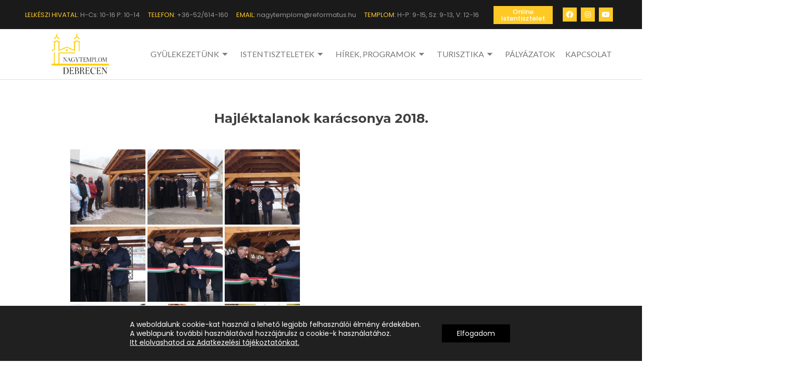

--- FILE ---
content_type: text/html; charset=UTF-8
request_url: https://www.nagytemplom.hu/hajlektalanok-karacsonya-2018/
body_size: 21275
content:
<!DOCTYPE html>
<html lang="hu">
<head>
	<meta charset="UTF-8">
	<meta name="viewport" content="width=device-width, initial-scale=1.0, viewport-fit=cover" />		<title>Hajléktalanok karácsonya 2018. &#8211; Debrecen-Nagytemplomi Református Egyházközség</title>
<meta name='robots' content='max-image-preview:large' />
<link rel='dns-prefetch' href='//fonts.googleapis.com' />
<link rel="alternate" type="application/rss+xml" title="Debrecen-Nagytemplomi Református Egyházközség &raquo; hírcsatorna" href="https://www.nagytemplom.hu/feed/" />
<link rel="alternate" type="application/rss+xml" title="Debrecen-Nagytemplomi Református Egyházközség &raquo; hozzászólás hírcsatorna" href="https://www.nagytemplom.hu/comments/feed/" />
		<!-- This site uses the Google Analytics by MonsterInsights plugin v8.15 - Using Analytics tracking - https://www.monsterinsights.com/ -->
							<script src="//www.googletagmanager.com/gtag/js?id=UA-129672597-1"  data-cfasync="false" data-wpfc-render="false" type="text/javascript" async></script>
			<script data-cfasync="false" data-wpfc-render="false" type="text/javascript">
				var mi_version = '8.15';
				var mi_track_user = true;
				var mi_no_track_reason = '';
				
								var disableStrs = [
															'ga-disable-UA-129672597-1',
									];

				/* Function to detect opted out users */
				function __gtagTrackerIsOptedOut() {
					for (var index = 0; index < disableStrs.length; index++) {
						if (document.cookie.indexOf(disableStrs[index] + '=true') > -1) {
							return true;
						}
					}

					return false;
				}

				/* Disable tracking if the opt-out cookie exists. */
				if (__gtagTrackerIsOptedOut()) {
					for (var index = 0; index < disableStrs.length; index++) {
						window[disableStrs[index]] = true;
					}
				}

				/* Opt-out function */
				function __gtagTrackerOptout() {
					for (var index = 0; index < disableStrs.length; index++) {
						document.cookie = disableStrs[index] + '=true; expires=Thu, 31 Dec 2099 23:59:59 UTC; path=/';
						window[disableStrs[index]] = true;
					}
				}

				if ('undefined' === typeof gaOptout) {
					function gaOptout() {
						__gtagTrackerOptout();
					}
				}
								window.dataLayer = window.dataLayer || [];

				window.MonsterInsightsDualTracker = {
					helpers: {},
					trackers: {},
				};
				if (mi_track_user) {
					function __gtagDataLayer() {
						dataLayer.push(arguments);
					}

					function __gtagTracker(type, name, parameters) {
						if (!parameters) {
							parameters = {};
						}

						if (parameters.send_to) {
							__gtagDataLayer.apply(null, arguments);
							return;
						}

						if (type === 'event') {
							
														parameters.send_to = monsterinsights_frontend.ua;
							__gtagDataLayer(type, name, parameters);
													} else {
							__gtagDataLayer.apply(null, arguments);
						}
					}

					__gtagTracker('js', new Date());
					__gtagTracker('set', {
						'developer_id.dZGIzZG': true,
											});
															__gtagTracker('config', 'UA-129672597-1', {"forceSSL":"true"} );
										window.gtag = __gtagTracker;										(function () {
						/* https://developers.google.com/analytics/devguides/collection/analyticsjs/ */
						/* ga and __gaTracker compatibility shim. */
						var noopfn = function () {
							return null;
						};
						var newtracker = function () {
							return new Tracker();
						};
						var Tracker = function () {
							return null;
						};
						var p = Tracker.prototype;
						p.get = noopfn;
						p.set = noopfn;
						p.send = function () {
							var args = Array.prototype.slice.call(arguments);
							args.unshift('send');
							__gaTracker.apply(null, args);
						};
						var __gaTracker = function () {
							var len = arguments.length;
							if (len === 0) {
								return;
							}
							var f = arguments[len - 1];
							if (typeof f !== 'object' || f === null || typeof f.hitCallback !== 'function') {
								if ('send' === arguments[0]) {
									var hitConverted, hitObject = false, action;
									if ('event' === arguments[1]) {
										if ('undefined' !== typeof arguments[3]) {
											hitObject = {
												'eventAction': arguments[3],
												'eventCategory': arguments[2],
												'eventLabel': arguments[4],
												'value': arguments[5] ? arguments[5] : 1,
											}
										}
									}
									if ('pageview' === arguments[1]) {
										if ('undefined' !== typeof arguments[2]) {
											hitObject = {
												'eventAction': 'page_view',
												'page_path': arguments[2],
											}
										}
									}
									if (typeof arguments[2] === 'object') {
										hitObject = arguments[2];
									}
									if (typeof arguments[5] === 'object') {
										Object.assign(hitObject, arguments[5]);
									}
									if ('undefined' !== typeof arguments[1].hitType) {
										hitObject = arguments[1];
										if ('pageview' === hitObject.hitType) {
											hitObject.eventAction = 'page_view';
										}
									}
									if (hitObject) {
										action = 'timing' === arguments[1].hitType ? 'timing_complete' : hitObject.eventAction;
										hitConverted = mapArgs(hitObject);
										__gtagTracker('event', action, hitConverted);
									}
								}
								return;
							}

							function mapArgs(args) {
								var arg, hit = {};
								var gaMap = {
									'eventCategory': 'event_category',
									'eventAction': 'event_action',
									'eventLabel': 'event_label',
									'eventValue': 'event_value',
									'nonInteraction': 'non_interaction',
									'timingCategory': 'event_category',
									'timingVar': 'name',
									'timingValue': 'value',
									'timingLabel': 'event_label',
									'page': 'page_path',
									'location': 'page_location',
									'title': 'page_title',
								};
								for (arg in args) {
																		if (!(!args.hasOwnProperty(arg) || !gaMap.hasOwnProperty(arg))) {
										hit[gaMap[arg]] = args[arg];
									} else {
										hit[arg] = args[arg];
									}
								}
								return hit;
							}

							try {
								f.hitCallback();
							} catch (ex) {
							}
						};
						__gaTracker.create = newtracker;
						__gaTracker.getByName = newtracker;
						__gaTracker.getAll = function () {
							return [];
						};
						__gaTracker.remove = noopfn;
						__gaTracker.loaded = true;
						window['__gaTracker'] = __gaTracker;
					})();
									} else {
										console.log("");
					(function () {
						function __gtagTracker() {
							return null;
						}

						window['__gtagTracker'] = __gtagTracker;
						window['gtag'] = __gtagTracker;
					})();
									}
			</script>
				<!-- / Google Analytics by MonsterInsights -->
		<script type="text/javascript">
/* <![CDATA[ */
window._wpemojiSettings = {"baseUrl":"https:\/\/s.w.org\/images\/core\/emoji\/14.0.0\/72x72\/","ext":".png","svgUrl":"https:\/\/s.w.org\/images\/core\/emoji\/14.0.0\/svg\/","svgExt":".svg","source":{"concatemoji":"https:\/\/www.nagytemplom.hu\/wp-includes\/js\/wp-emoji-release.min.js?ver=6.4.7"}};
/*! This file is auto-generated */
!function(i,n){var o,s,e;function c(e){try{var t={supportTests:e,timestamp:(new Date).valueOf()};sessionStorage.setItem(o,JSON.stringify(t))}catch(e){}}function p(e,t,n){e.clearRect(0,0,e.canvas.width,e.canvas.height),e.fillText(t,0,0);var t=new Uint32Array(e.getImageData(0,0,e.canvas.width,e.canvas.height).data),r=(e.clearRect(0,0,e.canvas.width,e.canvas.height),e.fillText(n,0,0),new Uint32Array(e.getImageData(0,0,e.canvas.width,e.canvas.height).data));return t.every(function(e,t){return e===r[t]})}function u(e,t,n){switch(t){case"flag":return n(e,"\ud83c\udff3\ufe0f\u200d\u26a7\ufe0f","\ud83c\udff3\ufe0f\u200b\u26a7\ufe0f")?!1:!n(e,"\ud83c\uddfa\ud83c\uddf3","\ud83c\uddfa\u200b\ud83c\uddf3")&&!n(e,"\ud83c\udff4\udb40\udc67\udb40\udc62\udb40\udc65\udb40\udc6e\udb40\udc67\udb40\udc7f","\ud83c\udff4\u200b\udb40\udc67\u200b\udb40\udc62\u200b\udb40\udc65\u200b\udb40\udc6e\u200b\udb40\udc67\u200b\udb40\udc7f");case"emoji":return!n(e,"\ud83e\udef1\ud83c\udffb\u200d\ud83e\udef2\ud83c\udfff","\ud83e\udef1\ud83c\udffb\u200b\ud83e\udef2\ud83c\udfff")}return!1}function f(e,t,n){var r="undefined"!=typeof WorkerGlobalScope&&self instanceof WorkerGlobalScope?new OffscreenCanvas(300,150):i.createElement("canvas"),a=r.getContext("2d",{willReadFrequently:!0}),o=(a.textBaseline="top",a.font="600 32px Arial",{});return e.forEach(function(e){o[e]=t(a,e,n)}),o}function t(e){var t=i.createElement("script");t.src=e,t.defer=!0,i.head.appendChild(t)}"undefined"!=typeof Promise&&(o="wpEmojiSettingsSupports",s=["flag","emoji"],n.supports={everything:!0,everythingExceptFlag:!0},e=new Promise(function(e){i.addEventListener("DOMContentLoaded",e,{once:!0})}),new Promise(function(t){var n=function(){try{var e=JSON.parse(sessionStorage.getItem(o));if("object"==typeof e&&"number"==typeof e.timestamp&&(new Date).valueOf()<e.timestamp+604800&&"object"==typeof e.supportTests)return e.supportTests}catch(e){}return null}();if(!n){if("undefined"!=typeof Worker&&"undefined"!=typeof OffscreenCanvas&&"undefined"!=typeof URL&&URL.createObjectURL&&"undefined"!=typeof Blob)try{var e="postMessage("+f.toString()+"("+[JSON.stringify(s),u.toString(),p.toString()].join(",")+"));",r=new Blob([e],{type:"text/javascript"}),a=new Worker(URL.createObjectURL(r),{name:"wpTestEmojiSupports"});return void(a.onmessage=function(e){c(n=e.data),a.terminate(),t(n)})}catch(e){}c(n=f(s,u,p))}t(n)}).then(function(e){for(var t in e)n.supports[t]=e[t],n.supports.everything=n.supports.everything&&n.supports[t],"flag"!==t&&(n.supports.everythingExceptFlag=n.supports.everythingExceptFlag&&n.supports[t]);n.supports.everythingExceptFlag=n.supports.everythingExceptFlag&&!n.supports.flag,n.DOMReady=!1,n.readyCallback=function(){n.DOMReady=!0}}).then(function(){return e}).then(function(){var e;n.supports.everything||(n.readyCallback(),(e=n.source||{}).concatemoji?t(e.concatemoji):e.wpemoji&&e.twemoji&&(t(e.twemoji),t(e.wpemoji)))}))}((window,document),window._wpemojiSettings);
/* ]]> */
</script>
<link rel='stylesheet' id='pt-cv-public-style-css' href='https://www.nagytemplom.hu/wp-content/plugins/content-views-query-and-display-post-page/public/assets/css/cv.css?ver=2.4.0.2' type='text/css' media='all' />
<style id='wp-emoji-styles-inline-css' type='text/css'>

	img.wp-smiley, img.emoji {
		display: inline !important;
		border: none !important;
		box-shadow: none !important;
		height: 1em !important;
		width: 1em !important;
		margin: 0 0.07em !important;
		vertical-align: -0.1em !important;
		background: none !important;
		padding: 0 !important;
	}
</style>
<link rel='stylesheet' id='wp-block-library-css' href='https://www.nagytemplom.hu/wp-includes/css/dist/block-library/style.min.css?ver=6.4.7' type='text/css' media='all' />
<style id='classic-theme-styles-inline-css' type='text/css'>
/*! This file is auto-generated */
.wp-block-button__link{color:#fff;background-color:#32373c;border-radius:9999px;box-shadow:none;text-decoration:none;padding:calc(.667em + 2px) calc(1.333em + 2px);font-size:1.125em}.wp-block-file__button{background:#32373c;color:#fff;text-decoration:none}
</style>
<style id='global-styles-inline-css' type='text/css'>
body{--wp--preset--color--black: #000000;--wp--preset--color--cyan-bluish-gray: #abb8c3;--wp--preset--color--white: #ffffff;--wp--preset--color--pale-pink: #f78da7;--wp--preset--color--vivid-red: #cf2e2e;--wp--preset--color--luminous-vivid-orange: #ff6900;--wp--preset--color--luminous-vivid-amber: #fcb900;--wp--preset--color--light-green-cyan: #7bdcb5;--wp--preset--color--vivid-green-cyan: #00d084;--wp--preset--color--pale-cyan-blue: #8ed1fc;--wp--preset--color--vivid-cyan-blue: #0693e3;--wp--preset--color--vivid-purple: #9b51e0;--wp--preset--gradient--vivid-cyan-blue-to-vivid-purple: linear-gradient(135deg,rgba(6,147,227,1) 0%,rgb(155,81,224) 100%);--wp--preset--gradient--light-green-cyan-to-vivid-green-cyan: linear-gradient(135deg,rgb(122,220,180) 0%,rgb(0,208,130) 100%);--wp--preset--gradient--luminous-vivid-amber-to-luminous-vivid-orange: linear-gradient(135deg,rgba(252,185,0,1) 0%,rgba(255,105,0,1) 100%);--wp--preset--gradient--luminous-vivid-orange-to-vivid-red: linear-gradient(135deg,rgba(255,105,0,1) 0%,rgb(207,46,46) 100%);--wp--preset--gradient--very-light-gray-to-cyan-bluish-gray: linear-gradient(135deg,rgb(238,238,238) 0%,rgb(169,184,195) 100%);--wp--preset--gradient--cool-to-warm-spectrum: linear-gradient(135deg,rgb(74,234,220) 0%,rgb(151,120,209) 20%,rgb(207,42,186) 40%,rgb(238,44,130) 60%,rgb(251,105,98) 80%,rgb(254,248,76) 100%);--wp--preset--gradient--blush-light-purple: linear-gradient(135deg,rgb(255,206,236) 0%,rgb(152,150,240) 100%);--wp--preset--gradient--blush-bordeaux: linear-gradient(135deg,rgb(254,205,165) 0%,rgb(254,45,45) 50%,rgb(107,0,62) 100%);--wp--preset--gradient--luminous-dusk: linear-gradient(135deg,rgb(255,203,112) 0%,rgb(199,81,192) 50%,rgb(65,88,208) 100%);--wp--preset--gradient--pale-ocean: linear-gradient(135deg,rgb(255,245,203) 0%,rgb(182,227,212) 50%,rgb(51,167,181) 100%);--wp--preset--gradient--electric-grass: linear-gradient(135deg,rgb(202,248,128) 0%,rgb(113,206,126) 100%);--wp--preset--gradient--midnight: linear-gradient(135deg,rgb(2,3,129) 0%,rgb(40,116,252) 100%);--wp--preset--font-size--small: 13px;--wp--preset--font-size--medium: 20px;--wp--preset--font-size--large: 36px;--wp--preset--font-size--x-large: 42px;--wp--preset--spacing--20: 0.44rem;--wp--preset--spacing--30: 0.67rem;--wp--preset--spacing--40: 1rem;--wp--preset--spacing--50: 1.5rem;--wp--preset--spacing--60: 2.25rem;--wp--preset--spacing--70: 3.38rem;--wp--preset--spacing--80: 5.06rem;--wp--preset--shadow--natural: 6px 6px 9px rgba(0, 0, 0, 0.2);--wp--preset--shadow--deep: 12px 12px 50px rgba(0, 0, 0, 0.4);--wp--preset--shadow--sharp: 6px 6px 0px rgba(0, 0, 0, 0.2);--wp--preset--shadow--outlined: 6px 6px 0px -3px rgba(255, 255, 255, 1), 6px 6px rgba(0, 0, 0, 1);--wp--preset--shadow--crisp: 6px 6px 0px rgba(0, 0, 0, 1);}:where(.is-layout-flex){gap: 0.5em;}:where(.is-layout-grid){gap: 0.5em;}body .is-layout-flow > .alignleft{float: left;margin-inline-start: 0;margin-inline-end: 2em;}body .is-layout-flow > .alignright{float: right;margin-inline-start: 2em;margin-inline-end: 0;}body .is-layout-flow > .aligncenter{margin-left: auto !important;margin-right: auto !important;}body .is-layout-constrained > .alignleft{float: left;margin-inline-start: 0;margin-inline-end: 2em;}body .is-layout-constrained > .alignright{float: right;margin-inline-start: 2em;margin-inline-end: 0;}body .is-layout-constrained > .aligncenter{margin-left: auto !important;margin-right: auto !important;}body .is-layout-constrained > :where(:not(.alignleft):not(.alignright):not(.alignfull)){max-width: var(--wp--style--global--content-size);margin-left: auto !important;margin-right: auto !important;}body .is-layout-constrained > .alignwide{max-width: var(--wp--style--global--wide-size);}body .is-layout-flex{display: flex;}body .is-layout-flex{flex-wrap: wrap;align-items: center;}body .is-layout-flex > *{margin: 0;}body .is-layout-grid{display: grid;}body .is-layout-grid > *{margin: 0;}:where(.wp-block-columns.is-layout-flex){gap: 2em;}:where(.wp-block-columns.is-layout-grid){gap: 2em;}:where(.wp-block-post-template.is-layout-flex){gap: 1.25em;}:where(.wp-block-post-template.is-layout-grid){gap: 1.25em;}.has-black-color{color: var(--wp--preset--color--black) !important;}.has-cyan-bluish-gray-color{color: var(--wp--preset--color--cyan-bluish-gray) !important;}.has-white-color{color: var(--wp--preset--color--white) !important;}.has-pale-pink-color{color: var(--wp--preset--color--pale-pink) !important;}.has-vivid-red-color{color: var(--wp--preset--color--vivid-red) !important;}.has-luminous-vivid-orange-color{color: var(--wp--preset--color--luminous-vivid-orange) !important;}.has-luminous-vivid-amber-color{color: var(--wp--preset--color--luminous-vivid-amber) !important;}.has-light-green-cyan-color{color: var(--wp--preset--color--light-green-cyan) !important;}.has-vivid-green-cyan-color{color: var(--wp--preset--color--vivid-green-cyan) !important;}.has-pale-cyan-blue-color{color: var(--wp--preset--color--pale-cyan-blue) !important;}.has-vivid-cyan-blue-color{color: var(--wp--preset--color--vivid-cyan-blue) !important;}.has-vivid-purple-color{color: var(--wp--preset--color--vivid-purple) !important;}.has-black-background-color{background-color: var(--wp--preset--color--black) !important;}.has-cyan-bluish-gray-background-color{background-color: var(--wp--preset--color--cyan-bluish-gray) !important;}.has-white-background-color{background-color: var(--wp--preset--color--white) !important;}.has-pale-pink-background-color{background-color: var(--wp--preset--color--pale-pink) !important;}.has-vivid-red-background-color{background-color: var(--wp--preset--color--vivid-red) !important;}.has-luminous-vivid-orange-background-color{background-color: var(--wp--preset--color--luminous-vivid-orange) !important;}.has-luminous-vivid-amber-background-color{background-color: var(--wp--preset--color--luminous-vivid-amber) !important;}.has-light-green-cyan-background-color{background-color: var(--wp--preset--color--light-green-cyan) !important;}.has-vivid-green-cyan-background-color{background-color: var(--wp--preset--color--vivid-green-cyan) !important;}.has-pale-cyan-blue-background-color{background-color: var(--wp--preset--color--pale-cyan-blue) !important;}.has-vivid-cyan-blue-background-color{background-color: var(--wp--preset--color--vivid-cyan-blue) !important;}.has-vivid-purple-background-color{background-color: var(--wp--preset--color--vivid-purple) !important;}.has-black-border-color{border-color: var(--wp--preset--color--black) !important;}.has-cyan-bluish-gray-border-color{border-color: var(--wp--preset--color--cyan-bluish-gray) !important;}.has-white-border-color{border-color: var(--wp--preset--color--white) !important;}.has-pale-pink-border-color{border-color: var(--wp--preset--color--pale-pink) !important;}.has-vivid-red-border-color{border-color: var(--wp--preset--color--vivid-red) !important;}.has-luminous-vivid-orange-border-color{border-color: var(--wp--preset--color--luminous-vivid-orange) !important;}.has-luminous-vivid-amber-border-color{border-color: var(--wp--preset--color--luminous-vivid-amber) !important;}.has-light-green-cyan-border-color{border-color: var(--wp--preset--color--light-green-cyan) !important;}.has-vivid-green-cyan-border-color{border-color: var(--wp--preset--color--vivid-green-cyan) !important;}.has-pale-cyan-blue-border-color{border-color: var(--wp--preset--color--pale-cyan-blue) !important;}.has-vivid-cyan-blue-border-color{border-color: var(--wp--preset--color--vivid-cyan-blue) !important;}.has-vivid-purple-border-color{border-color: var(--wp--preset--color--vivid-purple) !important;}.has-vivid-cyan-blue-to-vivid-purple-gradient-background{background: var(--wp--preset--gradient--vivid-cyan-blue-to-vivid-purple) !important;}.has-light-green-cyan-to-vivid-green-cyan-gradient-background{background: var(--wp--preset--gradient--light-green-cyan-to-vivid-green-cyan) !important;}.has-luminous-vivid-amber-to-luminous-vivid-orange-gradient-background{background: var(--wp--preset--gradient--luminous-vivid-amber-to-luminous-vivid-orange) !important;}.has-luminous-vivid-orange-to-vivid-red-gradient-background{background: var(--wp--preset--gradient--luminous-vivid-orange-to-vivid-red) !important;}.has-very-light-gray-to-cyan-bluish-gray-gradient-background{background: var(--wp--preset--gradient--very-light-gray-to-cyan-bluish-gray) !important;}.has-cool-to-warm-spectrum-gradient-background{background: var(--wp--preset--gradient--cool-to-warm-spectrum) !important;}.has-blush-light-purple-gradient-background{background: var(--wp--preset--gradient--blush-light-purple) !important;}.has-blush-bordeaux-gradient-background{background: var(--wp--preset--gradient--blush-bordeaux) !important;}.has-luminous-dusk-gradient-background{background: var(--wp--preset--gradient--luminous-dusk) !important;}.has-pale-ocean-gradient-background{background: var(--wp--preset--gradient--pale-ocean) !important;}.has-electric-grass-gradient-background{background: var(--wp--preset--gradient--electric-grass) !important;}.has-midnight-gradient-background{background: var(--wp--preset--gradient--midnight) !important;}.has-small-font-size{font-size: var(--wp--preset--font-size--small) !important;}.has-medium-font-size{font-size: var(--wp--preset--font-size--medium) !important;}.has-large-font-size{font-size: var(--wp--preset--font-size--large) !important;}.has-x-large-font-size{font-size: var(--wp--preset--font-size--x-large) !important;}
.wp-block-navigation a:where(:not(.wp-element-button)){color: inherit;}
:where(.wp-block-post-template.is-layout-flex){gap: 1.25em;}:where(.wp-block-post-template.is-layout-grid){gap: 1.25em;}
:where(.wp-block-columns.is-layout-flex){gap: 2em;}:where(.wp-block-columns.is-layout-grid){gap: 2em;}
.wp-block-pullquote{font-size: 1.5em;line-height: 1.6;}
</style>
<link rel='stylesheet' id='cpsh-shortcodes-css' href='https://www.nagytemplom.hu/wp-content/plugins/column-shortcodes//assets/css/shortcodes.css?ver=1.0.1' type='text/css' media='all' />
<link rel='stylesheet' id='contact-form-7-bootstrap-style-css' href='https://www.nagytemplom.hu/wp-content/plugins/bootstrap-for-contact-form-7/assets/dist/css/style.min.css?ver=6.4.7' type='text/css' media='all' />
<link rel='stylesheet' id='wonderplugin-slider-css-css' href='https://www.nagytemplom.hu/wp-content/plugins/wonderplugin-slider-lite/engine/wonderpluginsliderengine.css?ver=12.8' type='text/css' media='all' />
<link rel='stylesheet' id='zerif_font-css' href='//fonts.googleapis.com/css?family=Lato%3A300%2C400%2C700%2C400italic%7CMontserrat%3A400%2C700%7CHomemade+Apple&#038;subset=latin%2Clatin-ext' type='text/css' media='all' />
<link rel='stylesheet' id='zerif_font_all-css' href='//fonts.googleapis.com/css?family=Open+Sans%3A300%2C300italic%2C400%2C400italic%2C600%2C600italic%2C700%2C700italic%2C800%2C800italic&#038;subset=latin&#038;ver=6.4.7' type='text/css' media='all' />
<link rel='stylesheet' id='zerif_bootstrap_style-css' href='https://www.nagytemplom.hu/wp-content/themes/zerif-lite/css/bootstrap.css?ver=6.4.7' type='text/css' media='all' />
<link rel='stylesheet' id='zerif_fontawesome-css' href='https://www.nagytemplom.hu/wp-content/themes/zerif-lite/css/font-awesome.min.css?ver=v1' type='text/css' media='all' />
<link rel='stylesheet' id='zerif_style-css' href='https://www.nagytemplom.hu/wp-content/themes/zerif-lite-child/style.css?ver=1.8.5.49' type='text/css' media='all' />
<link rel='stylesheet' id='zerif_responsive_style-css' href='https://www.nagytemplom.hu/wp-content/themes/zerif-lite/css/responsive.css?ver=1.8.5.49' type='text/css' media='all' />
<!--[if lt IE 9]>
<link rel='stylesheet' id='zerif_ie_style-css' href='https://www.nagytemplom.hu/wp-content/themes/zerif-lite/css/ie.css?ver=1.8.5.49' type='text/css' media='all' />
<![endif]-->
<link rel='stylesheet' id='dflip-style-css' href='https://www.nagytemplom.hu/wp-content/plugins/3d-flipbook-dflip-lite/assets/css/dflip.min.css?ver=2.3.65' type='text/css' media='all' />
<link rel='stylesheet' id='elementor-icons-css' href='https://www.nagytemplom.hu/wp-content/plugins/elementor/assets/lib/eicons/css/elementor-icons.min.css?ver=5.13.0' type='text/css' media='all' />
<link rel='stylesheet' id='elementor-frontend-css' href='https://www.nagytemplom.hu/wp-content/plugins/elementor/assets/css/frontend.min.css?ver=3.5.3' type='text/css' media='all' />
<link rel='stylesheet' id='elementor-post-18462-css' href='https://www.nagytemplom.hu/wp-content/uploads/elementor/css/post-18462.css?ver=1701691376' type='text/css' media='all' />
<link rel='stylesheet' id='elementor-pro-css' href='https://www.nagytemplom.hu/wp-content/plugins/elementor-pro/assets/css/frontend.min.css?ver=3.6.5' type='text/css' media='all' />
<link rel='stylesheet' id='font-awesome-5-all-css' href='https://www.nagytemplom.hu/wp-content/plugins/elementor/assets/lib/font-awesome/css/all.min.css?ver=3.5.3' type='text/css' media='all' />
<link rel='stylesheet' id='font-awesome-4-shim-css' href='https://www.nagytemplom.hu/wp-content/plugins/elementor/assets/lib/font-awesome/css/v4-shims.min.css?ver=3.5.3' type='text/css' media='all' />
<link rel='stylesheet' id='elementor-global-css' href='https://www.nagytemplom.hu/wp-content/uploads/elementor/css/global.css?ver=1701691377' type='text/css' media='all' />
<link rel='stylesheet' id='elementor-post-20848-css' href='https://www.nagytemplom.hu/wp-content/uploads/elementor/css/post-20848.css?ver=1756819914' type='text/css' media='all' />
<link rel='stylesheet' id='elementor-post-20825-css' href='https://www.nagytemplom.hu/wp-content/uploads/elementor/css/post-20825.css?ver=1756137187' type='text/css' media='all' />
<link rel='stylesheet' id='elementor-icons-ekiticons-css' href='https://www.nagytemplom.hu/wp-content/plugins/elementskit-lite/modules/elementskit-icon-pack/assets/css/ekiticons.css?ver=2.8.5' type='text/css' media='all' />
<link rel='stylesheet' id='tablepress-default-css' href='https://www.nagytemplom.hu/wp-content/tablepress-combined.min.css?ver=109' type='text/css' media='all' />
<link rel='stylesheet' id='tablepress-responsive-tables-css' href='https://www.nagytemplom.hu/wp-content/plugins/tablepress-responsive-tables/css/tablepress-responsive.min.css?ver=1.8' type='text/css' media='all' />
<link rel='stylesheet' id='parent-style-css' href='https://www.nagytemplom.hu/wp-content/themes/zerif-lite/style.css?ver=6.4.7' type='text/css' media='all' />
<link rel='stylesheet' id='child-style-css' href='https://www.nagytemplom.hu/wp-content/themes/zerif-lite-child/style.css?ver=6.4.7' type='text/css' media='all' />
<link rel='stylesheet' id='ekit-widget-styles-css' href='https://www.nagytemplom.hu/wp-content/plugins/elementskit-lite/widgets/init/assets/css/widget-styles.css?ver=2.8.5' type='text/css' media='all' />
<link rel='stylesheet' id='ekit-responsive-css' href='https://www.nagytemplom.hu/wp-content/plugins/elementskit-lite/widgets/init/assets/css/responsive.css?ver=2.8.5' type='text/css' media='all' />
<link rel='stylesheet' id='eael-general-css' href='https://www.nagytemplom.hu/wp-content/plugins/essential-addons-for-elementor-lite/assets/front-end/css/view/general.min.css?ver=5.8.0' type='text/css' media='all' />
<link rel='stylesheet' id='moove_gdpr_frontend-css' href='https://www.nagytemplom.hu/wp-content/plugins/gdpr-cookie-compliance/dist/styles/gdpr-main-nf.css?ver=4.7.2' type='text/css' media='all' />
<style id='moove_gdpr_frontend-inline-css' type='text/css'>
				#moove_gdpr_cookie_modal .moove-gdpr-modal-content .moove-gdpr-tab-main h3.tab-title, 
				#moove_gdpr_cookie_modal .moove-gdpr-modal-content .moove-gdpr-tab-main span.tab-title,
				#moove_gdpr_cookie_modal .moove-gdpr-modal-content .moove-gdpr-modal-left-content #moove-gdpr-menu li a, 
				#moove_gdpr_cookie_modal .moove-gdpr-modal-content .moove-gdpr-modal-left-content #moove-gdpr-menu li button,
				#moove_gdpr_cookie_modal .moove-gdpr-modal-content .moove-gdpr-modal-left-content .moove-gdpr-branding-cnt a,
				#moove_gdpr_cookie_modal .moove-gdpr-modal-content .moove-gdpr-modal-footer-content .moove-gdpr-button-holder a.mgbutton, 
				#moove_gdpr_cookie_modal .moove-gdpr-modal-content .moove-gdpr-modal-footer-content .moove-gdpr-button-holder button.mgbutton,
				#moove_gdpr_cookie_modal .cookie-switch .cookie-slider:after, 
				#moove_gdpr_cookie_modal .cookie-switch .slider:after, 
				#moove_gdpr_cookie_modal .switch .cookie-slider:after, 
				#moove_gdpr_cookie_modal .switch .slider:after,
				#moove_gdpr_cookie_info_bar .moove-gdpr-info-bar-container .moove-gdpr-info-bar-content p, 
				#moove_gdpr_cookie_info_bar .moove-gdpr-info-bar-container .moove-gdpr-info-bar-content p a,
				#moove_gdpr_cookie_info_bar .moove-gdpr-info-bar-container .moove-gdpr-info-bar-content a.mgbutton, 
				#moove_gdpr_cookie_info_bar .moove-gdpr-info-bar-container .moove-gdpr-info-bar-content button.mgbutton,
				#moove_gdpr_cookie_modal .moove-gdpr-modal-content .moove-gdpr-tab-main .moove-gdpr-tab-main-content h1, 
				#moove_gdpr_cookie_modal .moove-gdpr-modal-content .moove-gdpr-tab-main .moove-gdpr-tab-main-content h2, 
				#moove_gdpr_cookie_modal .moove-gdpr-modal-content .moove-gdpr-tab-main .moove-gdpr-tab-main-content h3, 
				#moove_gdpr_cookie_modal .moove-gdpr-modal-content .moove-gdpr-tab-main .moove-gdpr-tab-main-content h4, 
				#moove_gdpr_cookie_modal .moove-gdpr-modal-content .moove-gdpr-tab-main .moove-gdpr-tab-main-content h5, 
				#moove_gdpr_cookie_modal .moove-gdpr-modal-content .moove-gdpr-tab-main .moove-gdpr-tab-main-content h6,
				#moove_gdpr_cookie_modal .moove-gdpr-modal-content.moove_gdpr_modal_theme_v2 .moove-gdpr-modal-title .tab-title,
				#moove_gdpr_cookie_modal .moove-gdpr-modal-content.moove_gdpr_modal_theme_v2 .moove-gdpr-tab-main h3.tab-title, 
				#moove_gdpr_cookie_modal .moove-gdpr-modal-content.moove_gdpr_modal_theme_v2 .moove-gdpr-tab-main span.tab-title,
				#moove_gdpr_cookie_modal .moove-gdpr-modal-content.moove_gdpr_modal_theme_v2 .moove-gdpr-branding-cnt a {
				 	font-weight: inherit				}
			#moove_gdpr_cookie_modal,#moove_gdpr_cookie_info_bar,.gdpr_cookie_settings_shortcode_content{font-family:Poppins,sans-serif}#moove_gdpr_save_popup_settings_button{background-color:#000;color:#ffc925}#moove_gdpr_save_popup_settings_button:hover{background-color:#000}#moove_gdpr_cookie_info_bar .moove-gdpr-info-bar-container .moove-gdpr-info-bar-content a.mgbutton,#moove_gdpr_cookie_info_bar .moove-gdpr-info-bar-container .moove-gdpr-info-bar-content button.mgbutton{background-color:#000}#moove_gdpr_cookie_modal .moove-gdpr-modal-content .moove-gdpr-modal-footer-content .moove-gdpr-button-holder a.mgbutton,#moove_gdpr_cookie_modal .moove-gdpr-modal-content .moove-gdpr-modal-footer-content .moove-gdpr-button-holder button.mgbutton,.gdpr_cookie_settings_shortcode_content .gdpr-shr-button.button-green{background-color:#000;border-color:#000}#moove_gdpr_cookie_modal .moove-gdpr-modal-content .moove-gdpr-modal-footer-content .moove-gdpr-button-holder a.mgbutton:hover,#moove_gdpr_cookie_modal .moove-gdpr-modal-content .moove-gdpr-modal-footer-content .moove-gdpr-button-holder button.mgbutton:hover,.gdpr_cookie_settings_shortcode_content .gdpr-shr-button.button-green:hover{background-color:#fff;color:#000}#moove_gdpr_cookie_modal .moove-gdpr-modal-content .moove-gdpr-modal-close i,#moove_gdpr_cookie_modal .moove-gdpr-modal-content .moove-gdpr-modal-close span.gdpr-icon{background-color:#000;border:1px solid #000}#moove_gdpr_cookie_info_bar span.change-settings-button.focus-g{-webkit-box-shadow:0 0 1px 3px #000;-moz-box-shadow:0 0 1px 3px #000;box-shadow:0 0 1px 3px #000}#moove_gdpr_cookie_modal .moove-gdpr-modal-content .moove-gdpr-modal-close i:hover,#moove_gdpr_cookie_modal .moove-gdpr-modal-content .moove-gdpr-modal-close span.gdpr-icon:hover,#moove_gdpr_cookie_info_bar span[data-href]>u.change-settings-button{color:#000}#moove_gdpr_cookie_modal .moove-gdpr-modal-content .moove-gdpr-modal-left-content #moove-gdpr-menu li.menu-item-selected a span.gdpr-icon,#moove_gdpr_cookie_modal .moove-gdpr-modal-content .moove-gdpr-modal-left-content #moove-gdpr-menu li.menu-item-selected button span.gdpr-icon{color:inherit}#moove_gdpr_cookie_modal .moove-gdpr-modal-content .moove-gdpr-modal-left-content #moove-gdpr-menu li a span.gdpr-icon,#moove_gdpr_cookie_modal .moove-gdpr-modal-content .moove-gdpr-modal-left-content #moove-gdpr-menu li button span.gdpr-icon{color:inherit}#moove_gdpr_cookie_modal .gdpr-acc-link{line-height:0;font-size:0;color:transparent;position:absolute}#moove_gdpr_cookie_modal .moove-gdpr-modal-content .moove-gdpr-modal-close:hover i,#moove_gdpr_cookie_modal .moove-gdpr-modal-content .moove-gdpr-modal-left-content #moove-gdpr-menu li a,#moove_gdpr_cookie_modal .moove-gdpr-modal-content .moove-gdpr-modal-left-content #moove-gdpr-menu li button,#moove_gdpr_cookie_modal .moove-gdpr-modal-content .moove-gdpr-modal-left-content #moove-gdpr-menu li button i,#moove_gdpr_cookie_modal .moove-gdpr-modal-content .moove-gdpr-modal-left-content #moove-gdpr-menu li a i,#moove_gdpr_cookie_modal .moove-gdpr-modal-content .moove-gdpr-tab-main .moove-gdpr-tab-main-content a:hover,#moove_gdpr_cookie_info_bar.moove-gdpr-dark-scheme .moove-gdpr-info-bar-container .moove-gdpr-info-bar-content a.mgbutton:hover,#moove_gdpr_cookie_info_bar.moove-gdpr-dark-scheme .moove-gdpr-info-bar-container .moove-gdpr-info-bar-content button.mgbutton:hover,#moove_gdpr_cookie_info_bar.moove-gdpr-dark-scheme .moove-gdpr-info-bar-container .moove-gdpr-info-bar-content a:hover,#moove_gdpr_cookie_info_bar.moove-gdpr-dark-scheme .moove-gdpr-info-bar-container .moove-gdpr-info-bar-content button:hover,#moove_gdpr_cookie_info_bar.moove-gdpr-dark-scheme .moove-gdpr-info-bar-container .moove-gdpr-info-bar-content span.change-settings-button:hover,#moove_gdpr_cookie_info_bar.moove-gdpr-dark-scheme .moove-gdpr-info-bar-container .moove-gdpr-info-bar-content u.change-settings-button:hover,#moove_gdpr_cookie_info_bar span[data-href]>u.change-settings-button,#moove_gdpr_cookie_info_bar.moove-gdpr-dark-scheme .moove-gdpr-info-bar-container .moove-gdpr-info-bar-content a.mgbutton.focus-g,#moove_gdpr_cookie_info_bar.moove-gdpr-dark-scheme .moove-gdpr-info-bar-container .moove-gdpr-info-bar-content button.mgbutton.focus-g,#moove_gdpr_cookie_info_bar.moove-gdpr-dark-scheme .moove-gdpr-info-bar-container .moove-gdpr-info-bar-content a.focus-g,#moove_gdpr_cookie_info_bar.moove-gdpr-dark-scheme .moove-gdpr-info-bar-container .moove-gdpr-info-bar-content button.focus-g,#moove_gdpr_cookie_info_bar.moove-gdpr-dark-scheme .moove-gdpr-info-bar-container .moove-gdpr-info-bar-content span.change-settings-button.focus-g,#moove_gdpr_cookie_info_bar.moove-gdpr-dark-scheme .moove-gdpr-info-bar-container .moove-gdpr-info-bar-content u.change-settings-button.focus-g{color:#000}#moove_gdpr_cookie_modal.gdpr_lightbox-hide{display:none}#moove_gdpr_cookie_info_bar .moove-gdpr-info-bar-container .moove-gdpr-info-bar-content a.mgbutton,#moove_gdpr_cookie_info_bar .moove-gdpr-info-bar-container .moove-gdpr-info-bar-content button.mgbutton,#moove_gdpr_cookie_modal .moove-gdpr-modal-content .moove-gdpr-modal-footer-content .moove-gdpr-button-holder a.mgbutton,#moove_gdpr_cookie_modal .moove-gdpr-modal-content .moove-gdpr-modal-footer-content .moove-gdpr-button-holder button.mgbutton,.gdpr-shr-button,#moove_gdpr_cookie_info_bar .moove-gdpr-infobar-close-btn{border-radius:0}
</style>
<link rel='stylesheet' id='google-fonts-1-css' href='https://fonts.googleapis.com/css?family=Roboto%3A100%2C100italic%2C200%2C200italic%2C300%2C300italic%2C400%2C400italic%2C500%2C500italic%2C600%2C600italic%2C700%2C700italic%2C800%2C800italic%2C900%2C900italic%7CRoboto+Slab%3A100%2C100italic%2C200%2C200italic%2C300%2C300italic%2C400%2C400italic%2C500%2C500italic%2C600%2C600italic%2C700%2C700italic%2C800%2C800italic%2C900%2C900italic%7CPoppins%3A100%2C100italic%2C200%2C200italic%2C300%2C300italic%2C400%2C400italic%2C500%2C500italic%2C600%2C600italic%2C700%2C700italic%2C800%2C800italic%2C900%2C900italic%7CMontserrat%3A100%2C100italic%2C200%2C200italic%2C300%2C300italic%2C400%2C400italic%2C500%2C500italic%2C600%2C600italic%2C700%2C700italic%2C800%2C800italic%2C900%2C900italic&#038;display=auto&#038;subset=latin-ext&#038;ver=6.4.7' type='text/css' media='all' />
<link rel='stylesheet' id='elementor-icons-shared-0-css' href='https://www.nagytemplom.hu/wp-content/plugins/elementor/assets/lib/font-awesome/css/fontawesome.min.css?ver=5.15.3' type='text/css' media='all' />
<link rel='stylesheet' id='elementor-icons-fa-brands-css' href='https://www.nagytemplom.hu/wp-content/plugins/elementor/assets/lib/font-awesome/css/brands.min.css?ver=5.15.3' type='text/css' media='all' />
<link rel='stylesheet' id='elementor-icons-fa-solid-css' href='https://www.nagytemplom.hu/wp-content/plugins/elementor/assets/lib/font-awesome/css/solid.min.css?ver=5.15.3' type='text/css' media='all' />
<link rel='stylesheet' id='elementor-icons-fa-regular-css' href='https://www.nagytemplom.hu/wp-content/plugins/elementor/assets/lib/font-awesome/css/regular.min.css?ver=5.15.3' type='text/css' media='all' />
<script type="text/javascript" src="https://www.nagytemplom.hu/wp-content/plugins/google-analytics-for-wordpress/assets/js/frontend-gtag.min.js?ver=8.15" id="monsterinsights-frontend-script-js"></script>
<script data-cfasync="false" data-wpfc-render="false" type="text/javascript" id='monsterinsights-frontend-script-js-extra'>/* <![CDATA[ */
var monsterinsights_frontend = {"js_events_tracking":"true","download_extensions":"doc,pdf,ppt,zip,xls,docx,pptx,xlsx","inbound_paths":"[]","home_url":"https:\/\/www.nagytemplom.hu","hash_tracking":"false","ua":"UA-129672597-1","v4_id":""};/* ]]> */
</script>
<script type="text/javascript" src="https://www.nagytemplom.hu/wp-includes/js/jquery/jquery.min.js?ver=3.7.1" id="jquery-core-js"></script>
<script type="text/javascript" src="https://www.nagytemplom.hu/wp-includes/js/jquery/jquery-migrate.min.js?ver=3.4.1" id="jquery-migrate-js"></script>
<script type="text/javascript" src="https://www.nagytemplom.hu/wp-content/plugins/wonderplugin-slider-lite/engine/wonderpluginsliderskins.js?ver=12.8" id="wonderplugin-slider-skins-script-js"></script>
<script type="text/javascript" src="https://www.nagytemplom.hu/wp-content/plugins/wonderplugin-slider-lite/engine/wonderpluginslider.js?ver=12.8" id="wonderplugin-slider-script-js"></script>
<!--[if lt IE 9]>
<script type="text/javascript" src="https://www.nagytemplom.hu/wp-content/themes/zerif-lite/js/html5.js?ver=6.4.7" id="zerif_html5-js"></script>
<![endif]-->
<script type="text/javascript" src="https://www.nagytemplom.hu/wp-content/plugins/elementor/assets/lib/font-awesome/js/v4-shims.min.js?ver=3.5.3" id="font-awesome-4-shim-js"></script>
<link rel="https://api.w.org/" href="https://www.nagytemplom.hu/wp-json/" /><link rel="alternate" type="application/json" href="https://www.nagytemplom.hu/wp-json/wp/v2/posts/12270" /><link rel="EditURI" type="application/rsd+xml" title="RSD" href="https://www.nagytemplom.hu/xmlrpc.php?rsd" />
<meta name="generator" content="WordPress 6.4.7" />
<link rel="canonical" href="https://www.nagytemplom.hu/hajlektalanok-karacsonya-2018/" />
<link rel='shortlink' href='https://www.nagytemplom.hu/?p=12270' />
<link rel="alternate" type="application/json+oembed" href="https://www.nagytemplom.hu/wp-json/oembed/1.0/embed?url=https%3A%2F%2Fwww.nagytemplom.hu%2Fhajlektalanok-karacsonya-2018%2F" />
<link rel="alternate" type="text/xml+oembed" href="https://www.nagytemplom.hu/wp-json/oembed/1.0/embed?url=https%3A%2F%2Fwww.nagytemplom.hu%2Fhajlektalanok-karacsonya-2018%2F&#038;format=xml" />
		<style type="text/css">
			div.wpcf7 .ajax-loader {
				background-image: url('https://www.nagytemplom.hu/wp-content/plugins/contact-form-7/images/ajax-loader.gif');
			}
		</style>
		<link rel="icon" href="https://www.nagytemplom.hu/wp-content/uploads/2018/11/cropped-android-chrome-512x512-32x32.png" sizes="32x32" />
<link rel="icon" href="https://www.nagytemplom.hu/wp-content/uploads/2018/11/cropped-android-chrome-512x512-192x192.png" sizes="192x192" />
<link rel="apple-touch-icon" href="https://www.nagytemplom.hu/wp-content/uploads/2018/11/cropped-android-chrome-512x512-180x180.png" />
<meta name="msapplication-TileImage" content="https://www.nagytemplom.hu/wp-content/uploads/2018/11/cropped-android-chrome-512x512-270x270.png" />
		<style type="text/css" id="wp-custom-css">
			.intro-text {
     font-size: 25px; line-height: 150%; padding: 50px
}
.header-content-wrap {
 padding: 150px 0 40px; 
}
.gyul {
  transition: 0.6s;
opacity: 0.8;
 
}

.gyul:hover {
opacity: 1;
}

.tematika {
	background:white; transition: 1s; color: green; border: 2px solid #4CAF50;
}

.tematika:hover {
	background:green; color:white;
}

.col-md-3 {
display: none;
}

.online {
  transition: 0.7s;
background-color: #1e9e6b;
 
}

.online:hover {
background-color: #069059;
}

.kep {
  transition: 0.5s;
opacity: 0.75;
 
}

.kep:hover {
opacity: 1;
}

.col-container {
    display: table;
    width: 100%;
}

.col {
    display: table-cell;
    padding: 16px;
}

@media only screen and (max-width: 600px) {
    .col { 
        display: block;
        width: 100%;
			}
	}
.rec {
  transition: 0.7s;
background-color: #e96656;
 
}

.rec:hover {
background-color: #CB4332;
}

.itk {
margin-top: 40px; margin-bottom:40px;
}
@media screen and (max-width: 600px) {
  .itk {
     margin-top: 40px;
  }
}

.intezmeny {
  transition: 0.6s;
opacity: 1;
 
}

.intezmeny:hover {
opacity: 0.7;
}

.kapcs {
  transition: 0.6s;
opacity: 1;
 
}

.kapcs:hover {
opacity: 0.8;
}

.karakter {
  transition: 0.6s;
opacity: 0.6;
 
}

.karakter:hover {
opacity: 1;
}

.vedd {
margin-bottom:-75px;
}
@media screen and (max-width: 600px) {
  .vedd {
     margin-bottom: -30px;
  }
}

.container {width: 100%; margin:0px; padding:0px}
.nav {padding-right: 50px}
.navbar {padding-left: 50px}
.htovabb {
  transition: 0.6s;
opacity: 0.6;
 
}

.htovabb:hover {
opacity: 1;
}
.zerif-copyright-box { display: none; }
.copyright { display: none; }
#primary .entry-footer {
    display: none;
}
.posted-on{ display: none; }
.navbar {
    background-color: #e5e5e5;
}
.menu-item { background-color: #e5e5e5 }

.single .category-istentisztelet-rendtartasa .entry-title {display:none;}
.single .category-kepek .entry-title {display:none;}
.ige {
  transition: 0.7s;
background-color: #FFCD00;
 
}

.ige:hover {
background-color: #FFCD99;
}		</style>
		</head>
<body class="single single-post postid-12270 single-format-standard wp-custom-logo group-blog elementor-default elementor-kit-18462">

		<div data-elementor-type="header" data-elementor-id="20848" class="elementor elementor-20848 elementor-location-header" data-elementor-settings="[]">
								<section class="elementor-section elementor-top-section elementor-element elementor-element-c7415a1 elementor-section-boxed elementor-section-height-default elementor-section-height-default" data-id="c7415a1" data-element_type="section" data-settings="{&quot;background_background&quot;:&quot;classic&quot;}">
						<div class="elementor-container elementor-column-gap-default">
					<div class="elementor-column elementor-col-33 elementor-top-column elementor-element elementor-element-03532b1" data-id="03532b1" data-element_type="column">
			<div class="elementor-widget-wrap elementor-element-populated">
								<div class="elementor-element elementor-element-b442968 elementor-icon-list--layout-inline elementor-list-item-link-full_width elementor-widget elementor-widget-icon-list" data-id="b442968" data-element_type="widget" data-widget_type="icon-list.default">
				<div class="elementor-widget-container">
					<ul class="elementor-icon-list-items elementor-inline-items">
							<li class="elementor-icon-list-item elementor-inline-item">
										<span class="elementor-icon-list-text"><span style="color: #FFC925">LELKÉSZI HIVATAL:</span> H-Cs: 10-16  P: 10-14</span>
									</li>
								<li class="elementor-icon-list-item elementor-inline-item">
											<a href="tel:+3652614160">

											<span class="elementor-icon-list-text"><span style="color: #FFC925">TELEFON:</span> +36-52/614-160</span>
											</a>
									</li>
								<li class="elementor-icon-list-item elementor-inline-item">
											<a href="mailto:nagytemplom@reformatus.hu">

											<span class="elementor-icon-list-text"><span style="color: #FFC925">EMAIL:</span> nagytemplom@reformatus.hu</span>
											</a>
									</li>
								<li class="elementor-icon-list-item elementor-inline-item">
										<span class="elementor-icon-list-text"><span style="color: #FFC925">TEMPLOM:</span> H-P: 9-15, Sz: 9-13, V: 12-16</span>
									</li>
						</ul>
				</div>
				</div>
					</div>
		</div>
				<div class="elementor-column elementor-col-33 elementor-top-column elementor-element elementor-element-6473c1e" data-id="6473c1e" data-element_type="column">
			<div class="elementor-widget-wrap elementor-element-populated">
								<div class="elementor-element elementor-element-b503245 elementor-mobile-align-left elementor-widget elementor-widget-button" data-id="b503245" data-element_type="widget" data-widget_type="button.default">
				<div class="elementor-widget-container">
					<div class="elementor-button-wrapper">
			<a href="https://www.youtube.com/@debreceninagytemplom/streams" class="elementor-button-link elementor-button elementor-size-xs" role="button">
						<span class="elementor-button-content-wrapper">
						<span class="elementor-button-text">Online Istentisztelet</span>
		</span>
					</a>
		</div>
				</div>
				</div>
					</div>
		</div>
				<div class="elementor-column elementor-col-33 elementor-top-column elementor-element elementor-element-b2d198f" data-id="b2d198f" data-element_type="column">
			<div class="elementor-widget-wrap elementor-element-populated">
								<div class="elementor-element elementor-element-9498bd4 elementor-shape-square e-grid-align-right elementor-grid-0 elementor-widget elementor-widget-social-icons" data-id="9498bd4" data-element_type="widget" data-widget_type="social-icons.default">
				<div class="elementor-widget-container">
					<div class="elementor-social-icons-wrapper elementor-grid">
							<span class="elementor-grid-item">
					<a class="elementor-icon elementor-social-icon elementor-social-icon-facebook elementor-repeater-item-ce74b41" href="https://www.facebook.com/nagytemplom" target="_blank">
						<span class="elementor-screen-only">Facebook</span>
						<i class="fab fa-facebook"></i>					</a>
				</span>
							<span class="elementor-grid-item">
					<a class="elementor-icon elementor-social-icon elementor-social-icon-instagram elementor-repeater-item-5bab060" href="https://www.instagram.com/nagytemplomdebrecen/" target="_blank">
						<span class="elementor-screen-only">Instagram</span>
						<i class="fab fa-instagram"></i>					</a>
				</span>
							<span class="elementor-grid-item">
					<a class="elementor-icon elementor-social-icon elementor-social-icon-youtube elementor-repeater-item-5d6dc79" href="https://www.youtube.com/channel/UCsHBXQn7CYssLH3V7fHLSYg" target="_blank">
						<span class="elementor-screen-only">Youtube</span>
						<i class="fab fa-youtube"></i>					</a>
				</span>
					</div>
				</div>
				</div>
					</div>
		</div>
							</div>
		</section>
				<section class="elementor-section elementor-top-section elementor-element elementor-element-9377dad elementor-section-boxed elementor-section-height-default elementor-section-height-default" data-id="9377dad" data-element_type="section">
						<div class="elementor-container elementor-column-gap-default">
					<div class="elementor-column elementor-col-50 elementor-top-column elementor-element elementor-element-6642c74" data-id="6642c74" data-element_type="column">
			<div class="elementor-widget-wrap elementor-element-populated">
								<div class="elementor-element elementor-element-8a13eef elementor-widget elementor-widget-theme-site-logo elementor-widget-image" data-id="8a13eef" data-element_type="widget" data-widget_type="theme-site-logo.default">
				<div class="elementor-widget-container">
																<a href="https://www.nagytemplom.hu">
							<img width="1165" height="816" src="https://www.nagytemplom.hu/wp-content/uploads/2018/11/cropped-cropped-ntlogo_szines-1.png" class="attachment-full size-full" alt="" srcset="https://www.nagytemplom.hu/wp-content/uploads/2018/11/cropped-cropped-ntlogo_szines-1.png 1165w, https://www.nagytemplom.hu/wp-content/uploads/2018/11/cropped-cropped-ntlogo_szines-1-300x210.png 300w, https://www.nagytemplom.hu/wp-content/uploads/2018/11/cropped-cropped-ntlogo_szines-1-768x538.png 768w, https://www.nagytemplom.hu/wp-content/uploads/2018/11/cropped-cropped-ntlogo_szines-1-1024x717.png 1024w" sizes="(max-width: 1165px) 100vw, 1165px" />								</a>
															</div>
				</div>
					</div>
		</div>
				<div class="elementor-column elementor-col-50 elementor-top-column elementor-element elementor-element-1d2783e" data-id="1d2783e" data-element_type="column">
			<div class="elementor-widget-wrap elementor-element-populated">
								<div class="elementor-element elementor-element-3df9c65 elementor-widget elementor-widget-ekit-nav-menu" data-id="3df9c65" data-element_type="widget" data-widget_type="ekit-nav-menu.default">
				<div class="elementor-widget-container">
			<div class="ekit-wid-con ekit_menu_responsive_tablet" data-hamburger-icon="" data-hamburger-icon-type="icon" data-responsive-breakpoint="1024">            <button class="elementskit-menu-hamburger elementskit-menu-toggler">
                                    <span class="elementskit-menu-hamburger-icon"></span><span class="elementskit-menu-hamburger-icon"></span><span class="elementskit-menu-hamburger-icon"></span>
                            </button>
            <div id="ekit-megamenu-elementor-fomenu" class="elementskit-menu-container elementskit-menu-offcanvas-elements elementskit-navbar-nav-default elementskit_fill_arrow ekit-nav-menu-one-page- ekit-nav-dropdown-hover"><ul id="menu-elementor-fomenu" class="elementskit-navbar-nav elementskit-menu-po-justified submenu-click-on-icon"><li id="menu-item-20860" class="menu-item menu-item-type-custom menu-item-object-custom menu-item-20860 nav-item elementskit-dropdown-has relative_position elementskit-dropdown-menu-default_width elementskit-megamenu-has elementskit-mobile-builder-content" data-vertical-menu=750px><a href="#" class="ekit-menu-nav-link">GYÜLEKEZETÜNK<i class="icon icon-down-arrow1 elementskit-submenu-indicator"></i></a><div class="elementskit-megamenu-panel">		<div data-elementor-type="wp-post" data-elementor-id="21162" class="elementor elementor-21162" data-elementor-settings="[]">
							<div class="elementor-section-wrap">
							<section class="elementor-section elementor-top-section elementor-element elementor-element-6f7f0c8 elementor-section-boxed elementor-section-height-default elementor-section-height-default" data-id="6f7f0c8" data-element_type="section">
						<div class="elementor-container elementor-column-gap-default">
					<div class="elementor-column elementor-col-100 elementor-top-column elementor-element elementor-element-d317ad8" data-id="d317ad8" data-element_type="column">
			<div class="elementor-widget-wrap elementor-element-populated">
								<div class="elementor-element elementor-element-a5fd5c3 elementor-widget elementor-widget-shortcode" data-id="a5fd5c3" data-element_type="widget" data-widget_type="shortcode.default">
				<div class="elementor-widget-container">
					<div class="elementor-shortcode">		<div data-elementor-type="section" data-elementor-id="21159" class="elementor elementor-21159 elementor-location-header" data-elementor-settings="[]">
								<section class="elementor-section elementor-top-section elementor-element elementor-element-30d8bef elementor-section-boxed elementor-section-height-default elementor-section-height-default" data-id="30d8bef" data-element_type="section" data-settings="{&quot;background_background&quot;:&quot;classic&quot;}">
						<div class="elementor-container elementor-column-gap-default">
					<div class="elementor-column elementor-col-33 elementor-top-column elementor-element elementor-element-6abc835" data-id="6abc835" data-element_type="column">
			<div class="elementor-widget-wrap elementor-element-populated">
								<div class="elementor-element elementor-element-f39844a elementor-align-left elementor-icon-list--layout-traditional elementor-list-item-link-full_width elementor-widget elementor-widget-icon-list" data-id="f39844a" data-element_type="widget" data-widget_type="icon-list.default">
				<div class="elementor-widget-container">
					<ul class="elementor-icon-list-items">
							<li class="elementor-icon-list-item">
											<a href="https://www.nagytemplom.hu/rolunk/">

											<span class="elementor-icon-list-text">Rólunk</span>
											</a>
									</li>
								<li class="elementor-icon-list-item">
											<a href="https://www.nagytemplom.hu/apostoli-hitvallas/">

											<span class="elementor-icon-list-text">Apostoli hitvallás, Úri ima</span>
											</a>
									</li>
								<li class="elementor-icon-list-item">
											<a href="https://www.nagytemplom.hu/munkatarsaink/">

											<span class="elementor-icon-list-text">Munkatársaink</span>
											</a>
									</li>
								<li class="elementor-icon-list-item">
											<a href="https://www.nagytemplom.hu/mi-a-diakonia/">

											<span class="elementor-icon-list-text">Diakónia-Szeretetszolgálat</span>
											</a>
									</li>
								<li class="elementor-icon-list-item">
											<a href="https://www.nagytemplom.hu/ifjusag/">

											<span class="elementor-icon-list-text">Ifjúság</span>
											</a>
									</li>
								<li class="elementor-icon-list-item">
											<a href="https://www.nagytemplom.hu/gyerekek/">

											<span class="elementor-icon-list-text">Gyerekek</span>
											</a>
									</li>
								<li class="elementor-icon-list-item">
											<a href="https://www.nagytemplom.hu/hitoktatas/">

											<span class="elementor-icon-list-text">Hitoktatás</span>
											</a>
									</li>
								<li class="elementor-icon-list-item">
											<a href="https://www.nagytemplom.hu/legy-a-nagytemplom-epitokove/">

											<span class="elementor-icon-list-text">Légy a Nagytemplom építőköve</span>
											</a>
									</li>
						</ul>
				</div>
				</div>
					</div>
		</div>
				<div class="elementor-column elementor-col-33 elementor-top-column elementor-element elementor-element-69337a6" data-id="69337a6" data-element_type="column">
			<div class="elementor-widget-wrap elementor-element-populated">
								<div class="elementor-element elementor-element-9cfa767 elementor-icon-list--layout-traditional elementor-list-item-link-full_width elementor-widget elementor-widget-icon-list" data-id="9cfa767" data-element_type="widget" data-widget_type="icon-list.default">
				<div class="elementor-widget-container">
					<ul class="elementor-icon-list-items">
							<li class="elementor-icon-list-item">
											<a href="https://www.nagytemplom.hu/testvergyulekezeteink/">

											<span class="elementor-icon-list-text">Testvérgyülekezeteink</span>
											</a>
									</li>
								<li class="elementor-icon-list-item">
											<a href="https://www.nagytemplom.hu/tamogatasi-lehetosegek/">

											<span class="elementor-icon-list-text">Így támogathatsz</span>
											</a>
									</li>
								<li class="elementor-icon-list-item">
											<a href="https://www.nagytemplom.hu/kepek/">

											<span class="elementor-icon-list-text">Képek</span>
											</a>
									</li>
								<li class="elementor-icon-list-item">
											<a href="https://www.nagytemplom.hu/csatlakozz-hozzank/">

											<span class="elementor-icon-list-text">Csatlakozz hozzánk!</span>
											</a>
									</li>
								<li class="elementor-icon-list-item">
											<a href="https://www.nagytemplom.hu/ut-a-kiscsoportba/">

											<span class="elementor-icon-list-text">Kiscsoportjaink</span>
											</a>
									</li>
								<li class="elementor-icon-list-item">
											<a href="https://www.nagytemplom.hu/rendszeres-alkalmaink/">

											<span class="elementor-icon-list-text">Állandó alkalmaink</span>
											</a>
									</li>
								<li class="elementor-icon-list-item">
											<a href="https://www.nagytemplom.hu/a-nagytemplom-tortenete/">

											<span class="elementor-icon-list-text">Templomunkról</span>
											</a>
									</li>
								<li class="elementor-icon-list-item">
											<a href="https://www.nagytemplom.hu/programok/">

											<span class="elementor-icon-list-text">Éves programterv</span>
											</a>
									</li>
						</ul>
				</div>
				</div>
					</div>
		</div>
				<div class="elementor-column elementor-col-33 elementor-top-column elementor-element elementor-element-7ea112f elementor-hidden-mobile" data-id="7ea112f" data-element_type="column" data-settings="{&quot;background_background&quot;:&quot;classic&quot;}">
			<div class="elementor-widget-wrap">
									</div>
		</div>
							</div>
		</section>
						</div>
		</div>
				</div>
				</div>
					</div>
		</div>
							</div>
		</section>
						</div>
					</div>
		</div></li>
<li id="menu-item-20861" class="menu-item menu-item-type-custom menu-item-object-custom menu-item-20861 nav-item elementskit-dropdown-has relative_position elementskit-dropdown-menu-default_width elementskit-megamenu-has elementskit-mobile-builder-content" data-vertical-menu=750px><a href="#" class="ekit-menu-nav-link">ISTENTISZTELETEK<i class="icon icon-down-arrow1 elementskit-submenu-indicator"></i></a><div class="elementskit-megamenu-panel">		<div data-elementor-type="wp-post" data-elementor-id="21187" class="elementor elementor-21187" data-elementor-settings="[]">
							<div class="elementor-section-wrap">
							<section class="elementor-section elementor-top-section elementor-element elementor-element-e46a1a0 elementor-section-boxed elementor-section-height-default elementor-section-height-default" data-id="e46a1a0" data-element_type="section">
						<div class="elementor-container elementor-column-gap-default">
					<div class="elementor-column elementor-col-100 elementor-top-column elementor-element elementor-element-73f6bc8" data-id="73f6bc8" data-element_type="column">
			<div class="elementor-widget-wrap elementor-element-populated">
								<div class="elementor-element elementor-element-32b6df4 elementor-widget elementor-widget-shortcode" data-id="32b6df4" data-element_type="widget" data-widget_type="shortcode.default">
				<div class="elementor-widget-container">
					<div class="elementor-shortcode">		<div data-elementor-type="section" data-elementor-id="21184" class="elementor elementor-21184 elementor-location-header" data-elementor-settings="[]">
								<section class="elementor-section elementor-top-section elementor-element elementor-element-df16746 elementor-section-boxed elementor-section-height-default elementor-section-height-default" data-id="df16746" data-element_type="section" data-settings="{&quot;background_background&quot;:&quot;classic&quot;}">
						<div class="elementor-container elementor-column-gap-default">
					<div class="elementor-column elementor-col-33 elementor-top-column elementor-element elementor-element-e3404f5" data-id="e3404f5" data-element_type="column">
			<div class="elementor-widget-wrap elementor-element-populated">
								<div class="elementor-element elementor-element-4e9228e elementor-icon-list--layout-traditional elementor-list-item-link-full_width elementor-widget elementor-widget-icon-list" data-id="4e9228e" data-element_type="widget" data-widget_type="icon-list.default">
				<div class="elementor-widget-container">
					<ul class="elementor-icon-list-items">
							<li class="elementor-icon-list-item">
											<a href="https://www.nagytemplom.hu/alkalmaink/">

											<span class="elementor-icon-list-text">Alkalmaink</span>
											</a>
									</li>
								<li class="elementor-icon-list-item">
											<a href="https://www.nagytemplom.hu/rendtartasok/">

											<span class="elementor-icon-list-text">Rendtartások</span>
											</a>
									</li>
								<li class="elementor-icon-list-item">
											<a href="https://www.nagytemplom.hu/istentisztelet-videotar/">

											<span class="elementor-icon-list-text">Videótár</span>
											</a>
									</li>
						</ul>
				</div>
				</div>
					</div>
		</div>
				<div class="elementor-column elementor-col-66 elementor-top-column elementor-element elementor-element-b25234d elementor-hidden-mobile" data-id="b25234d" data-element_type="column" data-settings="{&quot;background_background&quot;:&quot;classic&quot;}">
			<div class="elementor-widget-wrap">
									</div>
		</div>
							</div>
		</section>
						</div>
		</div>
				</div>
				</div>
					</div>
		</div>
							</div>
		</section>
						</div>
					</div>
		</div></li>
<li id="menu-item-20862" class="menu-item menu-item-type-custom menu-item-object-custom menu-item-20862 nav-item elementskit-dropdown-has relative_position elementskit-dropdown-menu-default_width elementskit-megamenu-has elementskit-mobile-builder-content" data-vertical-menu=750px><a href="#" class="ekit-menu-nav-link">HÍREK, PROGRAMOK<i class="icon icon-down-arrow1 elementskit-submenu-indicator"></i></a><div class="elementskit-megamenu-panel">		<div data-elementor-type="wp-post" data-elementor-id="21195" class="elementor elementor-21195" data-elementor-settings="[]">
							<div class="elementor-section-wrap">
							<section class="elementor-section elementor-top-section elementor-element elementor-element-d4b5395 elementor-section-boxed elementor-section-height-default elementor-section-height-default" data-id="d4b5395" data-element_type="section">
						<div class="elementor-container elementor-column-gap-default">
					<div class="elementor-column elementor-col-100 elementor-top-column elementor-element elementor-element-61d82df" data-id="61d82df" data-element_type="column">
			<div class="elementor-widget-wrap elementor-element-populated">
								<div class="elementor-element elementor-element-d5fce0c elementor-widget elementor-widget-shortcode" data-id="d5fce0c" data-element_type="widget" data-widget_type="shortcode.default">
				<div class="elementor-widget-container">
					<div class="elementor-shortcode">		<div data-elementor-type="section" data-elementor-id="21192" class="elementor elementor-21192 elementor-location-header" data-elementor-settings="[]">
								<section class="elementor-section elementor-top-section elementor-element elementor-element-a95bfa3 elementor-section-boxed elementor-section-height-default elementor-section-height-default" data-id="a95bfa3" data-element_type="section" data-settings="{&quot;background_background&quot;:&quot;classic&quot;}">
						<div class="elementor-container elementor-column-gap-default">
					<div class="elementor-column elementor-col-33 elementor-top-column elementor-element elementor-element-fae0f49" data-id="fae0f49" data-element_type="column">
			<div class="elementor-widget-wrap elementor-element-populated">
								<div class="elementor-element elementor-element-a78f47e elementor-icon-list--layout-traditional elementor-list-item-link-full_width elementor-widget elementor-widget-icon-list" data-id="a78f47e" data-element_type="widget" data-widget_type="icon-list.default">
				<div class="elementor-widget-container">
					<ul class="elementor-icon-list-items">
							<li class="elementor-icon-list-item">
											<a href="https://www.nagytemplom.hu/hirek/">

											<span class="elementor-icon-list-text">Hírek</span>
											</a>
									</li>
								<li class="elementor-icon-list-item">
											<a href="https://www.nagytemplom.hu/kulturalis-es-turisztikai-programok-a-nagytemplomban-es-a-karakter-1517-konyvesbolt-es-kavezoban/">

											<span class="elementor-icon-list-text">Programok</span>
											</a>
									</li>
								<li class="elementor-icon-list-item">
											<a href="https://www.jegy.hu/venue/debrecen-reformatus-nagytemplom" target="_blank">

											<span class="elementor-icon-list-text">Jegyvásárlás</span>
											</a>
									</li>
						</ul>
				</div>
				</div>
					</div>
		</div>
				<div class="elementor-column elementor-col-66 elementor-top-column elementor-element elementor-element-f3c55e3 elementor-hidden-mobile" data-id="f3c55e3" data-element_type="column" data-settings="{&quot;background_background&quot;:&quot;classic&quot;}">
			<div class="elementor-widget-wrap">
									</div>
		</div>
							</div>
		</section>
						</div>
		</div>
				</div>
				</div>
					</div>
		</div>
							</div>
		</section>
						</div>
					</div>
		</div></li>
<li id="menu-item-20863" class="menu-item menu-item-type-custom menu-item-object-custom menu-item-20863 nav-item elementskit-dropdown-has relative_position elementskit-dropdown-menu-default_width elementskit-megamenu-has elementskit-mobile-builder-content" data-vertical-menu=750px><a href="#" class="ekit-menu-nav-link">TURISZTIKA<i class="icon icon-down-arrow1 elementskit-submenu-indicator"></i></a><div class="elementskit-megamenu-panel">		<div data-elementor-type="wp-post" data-elementor-id="21202" class="elementor elementor-21202" data-elementor-settings="[]">
							<div class="elementor-section-wrap">
							<section class="elementor-section elementor-top-section elementor-element elementor-element-573c884 elementor-section-boxed elementor-section-height-default elementor-section-height-default" data-id="573c884" data-element_type="section">
						<div class="elementor-container elementor-column-gap-default">
					<div class="elementor-column elementor-col-100 elementor-top-column elementor-element elementor-element-2043d0b" data-id="2043d0b" data-element_type="column">
			<div class="elementor-widget-wrap elementor-element-populated">
								<div class="elementor-element elementor-element-483eb87 elementor-widget elementor-widget-shortcode" data-id="483eb87" data-element_type="widget" data-widget_type="shortcode.default">
				<div class="elementor-widget-container">
					<div class="elementor-shortcode">		<div data-elementor-type="section" data-elementor-id="21199" class="elementor elementor-21199 elementor-location-header" data-elementor-settings="[]">
								<section class="elementor-section elementor-top-section elementor-element elementor-element-8bb5341 elementor-section-boxed elementor-section-height-default elementor-section-height-default" data-id="8bb5341" data-element_type="section" data-settings="{&quot;background_background&quot;:&quot;classic&quot;}">
						<div class="elementor-container elementor-column-gap-default">
					<div class="elementor-column elementor-col-50 elementor-top-column elementor-element elementor-element-8e2bd03" data-id="8e2bd03" data-element_type="column">
			<div class="elementor-widget-wrap elementor-element-populated">
								<div class="elementor-element elementor-element-2af8f65 elementor-align-left elementor-icon-list--layout-traditional elementor-list-item-link-full_width elementor-widget elementor-widget-icon-list" data-id="2af8f65" data-element_type="widget" data-widget_type="icon-list.default">
				<div class="elementor-widget-container">
					<ul class="elementor-icon-list-items">
							<li class="elementor-icon-list-item">
											<a href="https://www.nagytemplom.hu/informacio-latogatoknak/">

											<span class="elementor-icon-list-text">Információ látogatóknak</span>
											</a>
									</li>
								<li class="elementor-icon-list-item">
											<a href="https://www.nagytemplom.hu/jegyarak-es-nyitvatartas/">

											<span class="elementor-icon-list-text">Jegyárak és nyitvatartás</span>
											</a>
									</li>
								<li class="elementor-icon-list-item">
											<a href="https://www.nagytemplom.hu/szolgaltatasaink/">

											<span class="elementor-icon-list-text">Szolgáltatásaink</span>
											</a>
									</li>
								<li class="elementor-icon-list-item">
											<a href="https://www.nagytemplom.hu/bejelentkezes-csoportoknak/">

											<span class="elementor-icon-list-text">Bejelentkezés csoportoknak</span>
											</a>
									</li>
								<li class="elementor-icon-list-item">
											<a href="https://www.nagytemplom.hu/valaszthato-muzeumpedagogiai-foglalkozasaink/">

											<span class="elementor-icon-list-text">Múzeumpedagógiai foglalkozásaink</span>
											</a>
									</li>
								<li class="elementor-icon-list-item">
											<a href="https://www.nagytemplom.hu/a-nagytemplom-tortenete/">

											<span class="elementor-icon-list-text">Templomunk története</span>
											</a>
									</li>
								<li class="elementor-icon-list-item">
											<a href="https://www.nagytemplom.hu/harangjatek/">

											<span class="elementor-icon-list-text">Harangjáték</span>
											</a>
									</li>
						</ul>
				</div>
				</div>
					</div>
		</div>
				<div class="elementor-column elementor-col-50 elementor-top-column elementor-element elementor-element-1e37c64 elementor-hidden-mobile" data-id="1e37c64" data-element_type="column" data-settings="{&quot;background_background&quot;:&quot;classic&quot;}">
			<div class="elementor-widget-wrap">
									</div>
		</div>
							</div>
		</section>
						</div>
		</div>
				</div>
				</div>
					</div>
		</div>
							</div>
		</section>
						</div>
					</div>
		</div></li>
<li id="menu-item-20864" class="menu-item menu-item-type-custom menu-item-object-custom menu-item-20864 nav-item elementskit-mobile-builder-content" data-vertical-menu=750px><a href="https://www.nagytemplom.hu/palyazatok/" class="ekit-menu-nav-link">PÁLYÁZATOK</a></li>
<li id="menu-item-20865" class="menu-item menu-item-type-custom menu-item-object-custom menu-item-20865 nav-item elementskit-mobile-builder-content" data-vertical-menu=750px><a href="https://www.nagytemplom.hu/elerhetosegek/" class="ekit-menu-nav-link">KAPCSOLAT</a></li>
</ul>
				<div class="elementskit-nav-identity-panel">
					<div class="elementskit-site-title">
						<a class="elementskit-nav-logo" href="https://www.nagytemplom.hu" target="_self" rel="">
                            <img src="" title="Default title" alt="" />
						</a> 
					</div>
					<button class="elementskit-menu-close elementskit-menu-toggler" type="button">X</button>
				</div>
			</div><div class="elementskit-menu-overlay elementskit-menu-offcanvas-elements elementskit-menu-toggler ekit-nav-menu--overlay"></div></div>		</div>
				</div>
					</div>
		</div>
							</div>
		</section>
						</div>
		
<div class="clear"></div>

</header> <!-- / END HOME SECTION  -->

<div id="content" class="site-content">

	<div class="container">
				<div class="content-left-wrap col-md-12">
						<div id="primary" class="content-area">
				<main itemscope itemtype="http://schema.org/WebPageElement" itemprop="mainContentOfPage" id="main" class="site-main">
				<article id="post-12270" class="post-12270 post type-post status-publish format-standard has-post-thumbnail hentry category-kepek">

	<header class="entry-header">

		<h1 class="entry-title">Hajléktalanok karácsonya 2018.</h1>

		<div class="entry-meta">

			<span class="posted-on">Posted on <a href="https://www.nagytemplom.hu/hajlektalanok-karacsonya-2018/" rel="bookmark"><time class="entry-date published" datetime="2018-12-01T11:40:34+01:00">2018-12-01</time><time class="updated" datetime="2019-07-01T11:45:57+01:00">2019-07-01</time></a></span><span class="byline"> by <span class="author vcard"><a class="url fn n" href="https://www.nagytemplom.hu/author/tothtamas880405_h187b7ia/">admin</a></span></span>
		</div><!-- .entry-meta -->

	</header><!-- .entry-header -->

	<div class="entry-content">

		<p><center></p>
<div style="margin-top:-50px; width:80%;"><center></p>
<h2>Hajléktalanok karácsonya 2018.</h2>
<p></center><center><br />
<div id='gallery-1' class='gallery galleryid-12270 gallery-columns-3 gallery-size-thumbnail'><figure class='gallery-item'>
			<div class='gallery-icon landscape'>
				<a href='https://www.nagytemplom.hu/dsc02022_46329213112_o/'><img decoding="async" width="150" height="150" src="https://www.nagytemplom.hu/wp-content/uploads/2019/07/dsc02022_46329213112_o-150x150.jpg" class="attachment-thumbnail size-thumbnail" alt="" srcset="https://www.nagytemplom.hu/wp-content/uploads/2019/07/dsc02022_46329213112_o-150x150.jpg 150w, https://www.nagytemplom.hu/wp-content/uploads/2019/07/dsc02022_46329213112_o-250x250.jpg 250w, https://www.nagytemplom.hu/wp-content/uploads/2019/07/dsc02022_46329213112_o-174x174.jpg 174w" sizes="(max-width: 150px) 100vw, 150px" /></a>
			</div></figure><figure class='gallery-item'>
			<div class='gallery-icon landscape'>
				<a href='https://www.nagytemplom.hu/dsc02021_46329214172_o/'><img decoding="async" width="150" height="150" src="https://www.nagytemplom.hu/wp-content/uploads/2019/07/dsc02021_46329214172_o-150x150.jpg" class="attachment-thumbnail size-thumbnail" alt="" srcset="https://www.nagytemplom.hu/wp-content/uploads/2019/07/dsc02021_46329214172_o-150x150.jpg 150w, https://www.nagytemplom.hu/wp-content/uploads/2019/07/dsc02021_46329214172_o-250x250.jpg 250w, https://www.nagytemplom.hu/wp-content/uploads/2019/07/dsc02021_46329214172_o-174x174.jpg 174w" sizes="(max-width: 150px) 100vw, 150px" /></a>
			</div></figure><figure class='gallery-item'>
			<div class='gallery-icon portrait'>
				<a href='https://www.nagytemplom.hu/dsc02019_46329214422_o/'><img loading="lazy" decoding="async" width="150" height="150" src="https://www.nagytemplom.hu/wp-content/uploads/2019/07/dsc02019_46329214422_o-e1561977816521-150x150.jpg" class="attachment-thumbnail size-thumbnail" alt="" srcset="https://www.nagytemplom.hu/wp-content/uploads/2019/07/dsc02019_46329214422_o-e1561977816521-150x150.jpg 150w, https://www.nagytemplom.hu/wp-content/uploads/2019/07/dsc02019_46329214422_o-e1561977816521-250x250.jpg 250w, https://www.nagytemplom.hu/wp-content/uploads/2019/07/dsc02019_46329214422_o-e1561977816521-174x174.jpg 174w" sizes="(max-width: 150px) 100vw, 150px" /></a>
			</div></figure><figure class='gallery-item'>
			<div class='gallery-icon landscape'>
				<a href='https://www.nagytemplom.hu/dsc02014_46329214872_o/'><img loading="lazy" decoding="async" width="150" height="150" src="https://www.nagytemplom.hu/wp-content/uploads/2019/07/dsc02014_46329214872_o-150x150.jpg" class="attachment-thumbnail size-thumbnail" alt="" srcset="https://www.nagytemplom.hu/wp-content/uploads/2019/07/dsc02014_46329214872_o-150x150.jpg 150w, https://www.nagytemplom.hu/wp-content/uploads/2019/07/dsc02014_46329214872_o-250x250.jpg 250w, https://www.nagytemplom.hu/wp-content/uploads/2019/07/dsc02014_46329214872_o-174x174.jpg 174w" sizes="(max-width: 150px) 100vw, 150px" /></a>
			</div></figure><figure class='gallery-item'>
			<div class='gallery-icon landscape'>
				<a href='https://www.nagytemplom.hu/dsc02010_46329215342_o/'><img loading="lazy" decoding="async" width="150" height="150" src="https://www.nagytemplom.hu/wp-content/uploads/2019/07/dsc02010_46329215342_o-150x150.jpg" class="attachment-thumbnail size-thumbnail" alt="" srcset="https://www.nagytemplom.hu/wp-content/uploads/2019/07/dsc02010_46329215342_o-150x150.jpg 150w, https://www.nagytemplom.hu/wp-content/uploads/2019/07/dsc02010_46329215342_o-250x250.jpg 250w, https://www.nagytemplom.hu/wp-content/uploads/2019/07/dsc02010_46329215342_o-174x174.jpg 174w" sizes="(max-width: 150px) 100vw, 150px" /></a>
			</div></figure><figure class='gallery-item'>
			<div class='gallery-icon landscape'>
				<a href='https://www.nagytemplom.hu/dsc02005_46329215732_o/'><img loading="lazy" decoding="async" width="150" height="150" src="https://www.nagytemplom.hu/wp-content/uploads/2019/07/dsc02005_46329215732_o-150x150.jpg" class="attachment-thumbnail size-thumbnail" alt="" srcset="https://www.nagytemplom.hu/wp-content/uploads/2019/07/dsc02005_46329215732_o-150x150.jpg 150w, https://www.nagytemplom.hu/wp-content/uploads/2019/07/dsc02005_46329215732_o-250x250.jpg 250w, https://www.nagytemplom.hu/wp-content/uploads/2019/07/dsc02005_46329215732_o-174x174.jpg 174w" sizes="(max-width: 150px) 100vw, 150px" /></a>
			</div></figure><figure class='gallery-item'>
			<div class='gallery-icon landscape'>
				<a href='https://www.nagytemplom.hu/dsc02000_46329215962_o/'><img loading="lazy" decoding="async" width="150" height="150" src="https://www.nagytemplom.hu/wp-content/uploads/2019/07/dsc02000_46329215962_o-150x150.jpg" class="attachment-thumbnail size-thumbnail" alt="" srcset="https://www.nagytemplom.hu/wp-content/uploads/2019/07/dsc02000_46329215962_o-150x150.jpg 150w, https://www.nagytemplom.hu/wp-content/uploads/2019/07/dsc02000_46329215962_o-250x250.jpg 250w, https://www.nagytemplom.hu/wp-content/uploads/2019/07/dsc02000_46329215962_o-174x174.jpg 174w" sizes="(max-width: 150px) 100vw, 150px" /></a>
			</div></figure><figure class='gallery-item'>
			<div class='gallery-icon landscape'>
				<a href='https://www.nagytemplom.hu/dsc01997_46329216372_o/'><img loading="lazy" decoding="async" width="150" height="150" src="https://www.nagytemplom.hu/wp-content/uploads/2019/07/dsc01997_46329216372_o-150x150.jpg" class="attachment-thumbnail size-thumbnail" alt="" srcset="https://www.nagytemplom.hu/wp-content/uploads/2019/07/dsc01997_46329216372_o-150x150.jpg 150w, https://www.nagytemplom.hu/wp-content/uploads/2019/07/dsc01997_46329216372_o-250x250.jpg 250w, https://www.nagytemplom.hu/wp-content/uploads/2019/07/dsc01997_46329216372_o-174x174.jpg 174w" sizes="(max-width: 150px) 100vw, 150px" /></a>
			</div></figure><figure class='gallery-item'>
			<div class='gallery-icon landscape'>
				<a href='https://www.nagytemplom.hu/dsc01995_46329216762_o/'><img loading="lazy" decoding="async" width="150" height="150" src="https://www.nagytemplom.hu/wp-content/uploads/2019/07/dsc01995_46329216762_o-150x150.jpg" class="attachment-thumbnail size-thumbnail" alt="" srcset="https://www.nagytemplom.hu/wp-content/uploads/2019/07/dsc01995_46329216762_o-150x150.jpg 150w, https://www.nagytemplom.hu/wp-content/uploads/2019/07/dsc01995_46329216762_o-250x250.jpg 250w, https://www.nagytemplom.hu/wp-content/uploads/2019/07/dsc01995_46329216762_o-174x174.jpg 174w" sizes="(max-width: 150px) 100vw, 150px" /></a>
			</div></figure><figure class='gallery-item'>
			<div class='gallery-icon landscape'>
				<a href='https://www.nagytemplom.hu/dsc01992_46329217102_o/'><img loading="lazy" decoding="async" width="150" height="150" src="https://www.nagytemplom.hu/wp-content/uploads/2019/07/dsc01992_46329217102_o-150x150.jpg" class="attachment-thumbnail size-thumbnail" alt="" srcset="https://www.nagytemplom.hu/wp-content/uploads/2019/07/dsc01992_46329217102_o-150x150.jpg 150w, https://www.nagytemplom.hu/wp-content/uploads/2019/07/dsc01992_46329217102_o-250x250.jpg 250w, https://www.nagytemplom.hu/wp-content/uploads/2019/07/dsc01992_46329217102_o-174x174.jpg 174w" sizes="(max-width: 150px) 100vw, 150px" /></a>
			</div></figure><figure class='gallery-item'>
			<div class='gallery-icon portrait'>
				<a href='https://www.nagytemplom.hu/dsc01991_46329213532_o/'><img loading="lazy" decoding="async" width="150" height="150" src="https://www.nagytemplom.hu/wp-content/uploads/2019/07/dsc01991_46329213532_o-e1561977827810-150x150.jpg" class="attachment-thumbnail size-thumbnail" alt="" srcset="https://www.nagytemplom.hu/wp-content/uploads/2019/07/dsc01991_46329213532_o-e1561977827810-150x150.jpg 150w, https://www.nagytemplom.hu/wp-content/uploads/2019/07/dsc01991_46329213532_o-e1561977827810-250x250.jpg 250w, https://www.nagytemplom.hu/wp-content/uploads/2019/07/dsc01991_46329213532_o-e1561977827810-174x174.jpg 174w" sizes="(max-width: 150px) 100vw, 150px" /></a>
			</div></figure><figure class='gallery-item'>
			<div class='gallery-icon landscape'>
				<a href='https://www.nagytemplom.hu/dsc01989_45467839115_o/'><img loading="lazy" decoding="async" width="150" height="150" src="https://www.nagytemplom.hu/wp-content/uploads/2019/07/dsc01989_45467839115_o-150x150.jpg" class="attachment-thumbnail size-thumbnail" alt="" srcset="https://www.nagytemplom.hu/wp-content/uploads/2019/07/dsc01989_45467839115_o-150x150.jpg 150w, https://www.nagytemplom.hu/wp-content/uploads/2019/07/dsc01989_45467839115_o-250x250.jpg 250w, https://www.nagytemplom.hu/wp-content/uploads/2019/07/dsc01989_45467839115_o-174x174.jpg 174w" sizes="(max-width: 150px) 100vw, 150px" /></a>
			</div></figure><figure class='gallery-item'>
			<div class='gallery-icon portrait'>
				<a href='https://www.nagytemplom.hu/dsc01987_46329217952_o/'><img loading="lazy" decoding="async" width="150" height="150" src="https://www.nagytemplom.hu/wp-content/uploads/2019/07/dsc01987_46329217952_o-e1561977836907-150x150.jpg" class="attachment-thumbnail size-thumbnail" alt="" srcset="https://www.nagytemplom.hu/wp-content/uploads/2019/07/dsc01987_46329217952_o-e1561977836907-150x150.jpg 150w, https://www.nagytemplom.hu/wp-content/uploads/2019/07/dsc01987_46329217952_o-e1561977836907-250x250.jpg 250w, https://www.nagytemplom.hu/wp-content/uploads/2019/07/dsc01987_46329217952_o-e1561977836907-174x174.jpg 174w" sizes="(max-width: 150px) 100vw, 150px" /></a>
			</div></figure><figure class='gallery-item'>
			<div class='gallery-icon portrait'>
				<a href='https://www.nagytemplom.hu/dsc01985_45467839295_o/'><img loading="lazy" decoding="async" width="150" height="150" src="https://www.nagytemplom.hu/wp-content/uploads/2019/07/dsc01985_45467839295_o-e1561977846279-150x150.jpg" class="attachment-thumbnail size-thumbnail" alt="" srcset="https://www.nagytemplom.hu/wp-content/uploads/2019/07/dsc01985_45467839295_o-e1561977846279-150x150.jpg 150w, https://www.nagytemplom.hu/wp-content/uploads/2019/07/dsc01985_45467839295_o-e1561977846279-250x250.jpg 250w, https://www.nagytemplom.hu/wp-content/uploads/2019/07/dsc01985_45467839295_o-e1561977846279-174x174.jpg 174w" sizes="(max-width: 150px) 100vw, 150px" /></a>
			</div></figure><figure class='gallery-item'>
			<div class='gallery-icon landscape'>
				<a href='https://www.nagytemplom.hu/dsc01983_46329218582_o/'><img loading="lazy" decoding="async" width="150" height="150" src="https://www.nagytemplom.hu/wp-content/uploads/2019/07/dsc01983_46329218582_o-150x150.jpg" class="attachment-thumbnail size-thumbnail" alt="" srcset="https://www.nagytemplom.hu/wp-content/uploads/2019/07/dsc01983_46329218582_o-150x150.jpg 150w, https://www.nagytemplom.hu/wp-content/uploads/2019/07/dsc01983_46329218582_o-250x250.jpg 250w, https://www.nagytemplom.hu/wp-content/uploads/2019/07/dsc01983_46329218582_o-174x174.jpg 174w" sizes="(max-width: 150px) 100vw, 150px" /></a>
			</div></figure><figure class='gallery-item'>
			<div class='gallery-icon landscape'>
				<a href='https://www.nagytemplom.hu/dsc01982_45467839515_o/'><img loading="lazy" decoding="async" width="150" height="150" src="https://www.nagytemplom.hu/wp-content/uploads/2019/07/dsc01982_45467839515_o-150x150.jpg" class="attachment-thumbnail size-thumbnail" alt="" srcset="https://www.nagytemplom.hu/wp-content/uploads/2019/07/dsc01982_45467839515_o-150x150.jpg 150w, https://www.nagytemplom.hu/wp-content/uploads/2019/07/dsc01982_45467839515_o-250x250.jpg 250w, https://www.nagytemplom.hu/wp-content/uploads/2019/07/dsc01982_45467839515_o-174x174.jpg 174w" sizes="(max-width: 150px) 100vw, 150px" /></a>
			</div></figure><figure class='gallery-item'>
			<div class='gallery-icon portrait'>
				<a href='https://www.nagytemplom.hu/dsc01981_46329219182_o/'><img loading="lazy" decoding="async" width="150" height="150" src="https://www.nagytemplom.hu/wp-content/uploads/2019/07/dsc01981_46329219182_o-e1561977857942-150x150.jpg" class="attachment-thumbnail size-thumbnail" alt="" srcset="https://www.nagytemplom.hu/wp-content/uploads/2019/07/dsc01981_46329219182_o-e1561977857942-150x150.jpg 150w, https://www.nagytemplom.hu/wp-content/uploads/2019/07/dsc01981_46329219182_o-e1561977857942-250x250.jpg 250w, https://www.nagytemplom.hu/wp-content/uploads/2019/07/dsc01981_46329219182_o-e1561977857942-174x174.jpg 174w" sizes="(max-width: 150px) 100vw, 150px" /></a>
			</div></figure><figure class='gallery-item'>
			<div class='gallery-icon landscape'>
				<a href='https://www.nagytemplom.hu/dsc01980_46329219382_o/'><img loading="lazy" decoding="async" width="150" height="150" src="https://www.nagytemplom.hu/wp-content/uploads/2019/07/dsc01980_46329219382_o-150x150.jpg" class="attachment-thumbnail size-thumbnail" alt="" srcset="https://www.nagytemplom.hu/wp-content/uploads/2019/07/dsc01980_46329219382_o-150x150.jpg 150w, https://www.nagytemplom.hu/wp-content/uploads/2019/07/dsc01980_46329219382_o-250x250.jpg 250w, https://www.nagytemplom.hu/wp-content/uploads/2019/07/dsc01980_46329219382_o-174x174.jpg 174w" sizes="(max-width: 150px) 100vw, 150px" /></a>
			</div></figure><figure class='gallery-item'>
			<div class='gallery-icon portrait'>
				<a href='https://www.nagytemplom.hu/dsc01978_46329219722_o/'><img loading="lazy" decoding="async" width="150" height="150" src="https://www.nagytemplom.hu/wp-content/uploads/2019/07/dsc01978_46329219722_o-e1561977802458-150x150.jpg" class="attachment-thumbnail size-thumbnail" alt="" srcset="https://www.nagytemplom.hu/wp-content/uploads/2019/07/dsc01978_46329219722_o-e1561977802458-150x150.jpg 150w, https://www.nagytemplom.hu/wp-content/uploads/2019/07/dsc01978_46329219722_o-e1561977802458-250x250.jpg 250w, https://www.nagytemplom.hu/wp-content/uploads/2019/07/dsc01978_46329219722_o-e1561977802458-174x174.jpg 174w" sizes="(max-width: 150px) 100vw, 150px" /></a>
			</div></figure><figure class='gallery-item'>
			<div class='gallery-icon landscape'>
				<a href='https://www.nagytemplom.hu/dsc01975_46329220272_o/'><img loading="lazy" decoding="async" width="150" height="150" src="https://www.nagytemplom.hu/wp-content/uploads/2019/07/dsc01975_46329220272_o-150x150.jpg" class="attachment-thumbnail size-thumbnail" alt="" srcset="https://www.nagytemplom.hu/wp-content/uploads/2019/07/dsc01975_46329220272_o-150x150.jpg 150w, https://www.nagytemplom.hu/wp-content/uploads/2019/07/dsc01975_46329220272_o-250x250.jpg 250w, https://www.nagytemplom.hu/wp-content/uploads/2019/07/dsc01975_46329220272_o-174x174.jpg 174w" sizes="(max-width: 150px) 100vw, 150px" /></a>
			</div></figure><figure class='gallery-item'>
			<div class='gallery-icon portrait'>
				<a href='https://www.nagytemplom.hu/dsc01973_46329213862_o/'><img loading="lazy" decoding="async" width="150" height="150" src="https://www.nagytemplom.hu/wp-content/uploads/2019/07/dsc01973_46329213862_o-e1561977789925-150x150.jpg" class="attachment-thumbnail size-thumbnail" alt="" srcset="https://www.nagytemplom.hu/wp-content/uploads/2019/07/dsc01973_46329213862_o-e1561977789925-150x150.jpg 150w, https://www.nagytemplom.hu/wp-content/uploads/2019/07/dsc01973_46329213862_o-e1561977789925-250x250.jpg 250w, https://www.nagytemplom.hu/wp-content/uploads/2019/07/dsc01973_46329213862_o-e1561977789925-174x174.jpg 174w" sizes="(max-width: 150px) 100vw, 150px" /></a>
			</div></figure><figure class='gallery-item'>
			<div class='gallery-icon landscape'>
				<a href='https://www.nagytemplom.hu/dsc01972_46329220732_o/'><img loading="lazy" decoding="async" width="150" height="150" src="https://www.nagytemplom.hu/wp-content/uploads/2019/07/dsc01972_46329220732_o-150x150.jpg" class="attachment-thumbnail size-thumbnail" alt="" srcset="https://www.nagytemplom.hu/wp-content/uploads/2019/07/dsc01972_46329220732_o-150x150.jpg 150w, https://www.nagytemplom.hu/wp-content/uploads/2019/07/dsc01972_46329220732_o-250x250.jpg 250w, https://www.nagytemplom.hu/wp-content/uploads/2019/07/dsc01972_46329220732_o-174x174.jpg 174w" sizes="(max-width: 150px) 100vw, 150px" /></a>
			</div></figure><figure class='gallery-item'>
			<div class='gallery-icon landscape'>
				<a href='https://www.nagytemplom.hu/dsc01971_32508215508_o/'><img loading="lazy" decoding="async" width="150" height="150" src="https://www.nagytemplom.hu/wp-content/uploads/2019/07/dsc01971_32508215508_o-150x150.jpg" class="attachment-thumbnail size-thumbnail" alt="" srcset="https://www.nagytemplom.hu/wp-content/uploads/2019/07/dsc01971_32508215508_o-150x150.jpg 150w, https://www.nagytemplom.hu/wp-content/uploads/2019/07/dsc01971_32508215508_o-250x250.jpg 250w, https://www.nagytemplom.hu/wp-content/uploads/2019/07/dsc01971_32508215508_o-174x174.jpg 174w" sizes="(max-width: 150px) 100vw, 150px" /></a>
			</div></figure><figure class='gallery-item'>
			<div class='gallery-icon landscape'>
				<a href='https://www.nagytemplom.hu/dsc01970_46329221592_o/'><img loading="lazy" decoding="async" width="150" height="150" src="https://www.nagytemplom.hu/wp-content/uploads/2019/07/dsc01970_46329221592_o-150x150.jpg" class="attachment-thumbnail size-thumbnail" alt="" srcset="https://www.nagytemplom.hu/wp-content/uploads/2019/07/dsc01970_46329221592_o-150x150.jpg 150w, https://www.nagytemplom.hu/wp-content/uploads/2019/07/dsc01970_46329221592_o-250x250.jpg 250w, https://www.nagytemplom.hu/wp-content/uploads/2019/07/dsc01970_46329221592_o-174x174.jpg 174w" sizes="(max-width: 150px) 100vw, 150px" /></a>
			</div></figure><figure class='gallery-item'>
			<div class='gallery-icon landscape'>
				<a href='https://www.nagytemplom.hu/dsc01969_32508216028_o/'><img loading="lazy" decoding="async" width="150" height="150" src="https://www.nagytemplom.hu/wp-content/uploads/2019/07/dsc01969_32508216028_o-150x150.jpg" class="attachment-thumbnail size-thumbnail" alt="" srcset="https://www.nagytemplom.hu/wp-content/uploads/2019/07/dsc01969_32508216028_o-150x150.jpg 150w, https://www.nagytemplom.hu/wp-content/uploads/2019/07/dsc01969_32508216028_o-250x250.jpg 250w, https://www.nagytemplom.hu/wp-content/uploads/2019/07/dsc01969_32508216028_o-174x174.jpg 174w" sizes="(max-width: 150px) 100vw, 150px" /></a>
			</div></figure><figure class='gallery-item'>
			<div class='gallery-icon landscape'>
				<a href='https://www.nagytemplom.hu/dsc01968_46380292791_o/'><img loading="lazy" decoding="async" width="150" height="150" src="https://www.nagytemplom.hu/wp-content/uploads/2019/07/dsc01968_46380292791_o-150x150.jpg" class="attachment-thumbnail size-thumbnail" alt="" srcset="https://www.nagytemplom.hu/wp-content/uploads/2019/07/dsc01968_46380292791_o-150x150.jpg 150w, https://www.nagytemplom.hu/wp-content/uploads/2019/07/dsc01968_46380292791_o-250x250.jpg 250w, https://www.nagytemplom.hu/wp-content/uploads/2019/07/dsc01968_46380292791_o-174x174.jpg 174w" sizes="(max-width: 150px) 100vw, 150px" /></a>
			</div></figure><figure class='gallery-item'>
			<div class='gallery-icon landscape'>
				<a href='https://www.nagytemplom.hu/dsc01967_32508217478_o/'><img loading="lazy" decoding="async" width="150" height="150" src="https://www.nagytemplom.hu/wp-content/uploads/2019/07/dsc01967_32508217478_o-150x150.jpg" class="attachment-thumbnail size-thumbnail" alt="" srcset="https://www.nagytemplom.hu/wp-content/uploads/2019/07/dsc01967_32508217478_o-150x150.jpg 150w, https://www.nagytemplom.hu/wp-content/uploads/2019/07/dsc01967_32508217478_o-250x250.jpg 250w, https://www.nagytemplom.hu/wp-content/uploads/2019/07/dsc01967_32508217478_o-174x174.jpg 174w" sizes="(max-width: 150px) 100vw, 150px" /></a>
			</div></figure><figure class='gallery-item'>
			<div class='gallery-icon landscape'>
				<a href='https://www.nagytemplom.hu/dsc01966_32508218098_o/'><img loading="lazy" decoding="async" width="150" height="150" src="https://www.nagytemplom.hu/wp-content/uploads/2019/07/dsc01966_32508218098_o-150x150.jpg" class="attachment-thumbnail size-thumbnail" alt="" srcset="https://www.nagytemplom.hu/wp-content/uploads/2019/07/dsc01966_32508218098_o-150x150.jpg 150w, https://www.nagytemplom.hu/wp-content/uploads/2019/07/dsc01966_32508218098_o-250x250.jpg 250w, https://www.nagytemplom.hu/wp-content/uploads/2019/07/dsc01966_32508218098_o-174x174.jpg 174w" sizes="(max-width: 150px) 100vw, 150px" /></a>
			</div></figure><figure class='gallery-item'>
			<div class='gallery-icon portrait'>
				<a href='https://www.nagytemplom.hu/dsc01964_32508218398_o/'><img loading="lazy" decoding="async" width="150" height="150" src="https://www.nagytemplom.hu/wp-content/uploads/2019/07/dsc01964_32508218398_o-e1561977766283-150x150.jpg" class="attachment-thumbnail size-thumbnail" alt="" srcset="https://www.nagytemplom.hu/wp-content/uploads/2019/07/dsc01964_32508218398_o-e1561977766283-150x150.jpg 150w, https://www.nagytemplom.hu/wp-content/uploads/2019/07/dsc01964_32508218398_o-e1561977766283-250x250.jpg 250w, https://www.nagytemplom.hu/wp-content/uploads/2019/07/dsc01964_32508218398_o-e1561977766283-174x174.jpg 174w" sizes="(max-width: 150px) 100vw, 150px" /></a>
			</div></figure><figure class='gallery-item'>
			<div class='gallery-icon landscape'>
				<a href='https://www.nagytemplom.hu/dsc01961_46380296911_o/'><img loading="lazy" decoding="async" width="150" height="150" src="https://www.nagytemplom.hu/wp-content/uploads/2019/07/dsc01961_46380296911_o-150x150.jpg" class="attachment-thumbnail size-thumbnail" alt="" srcset="https://www.nagytemplom.hu/wp-content/uploads/2019/07/dsc01961_46380296911_o-150x150.jpg 150w, https://www.nagytemplom.hu/wp-content/uploads/2019/07/dsc01961_46380296911_o-250x250.jpg 250w, https://www.nagytemplom.hu/wp-content/uploads/2019/07/dsc01961_46380296911_o-174x174.jpg 174w" sizes="(max-width: 150px) 100vw, 150px" /></a>
			</div></figure><figure class='gallery-item'>
			<div class='gallery-icon landscape'>
				<a href='https://www.nagytemplom.hu/dsc01960_32508218888_o/'><img loading="lazy" decoding="async" width="150" height="150" src="https://www.nagytemplom.hu/wp-content/uploads/2019/07/dsc01960_32508218888_o-150x150.jpg" class="attachment-thumbnail size-thumbnail" alt="" srcset="https://www.nagytemplom.hu/wp-content/uploads/2019/07/dsc01960_32508218888_o-150x150.jpg 150w, https://www.nagytemplom.hu/wp-content/uploads/2019/07/dsc01960_32508218888_o-250x250.jpg 250w, https://www.nagytemplom.hu/wp-content/uploads/2019/07/dsc01960_32508218888_o-174x174.jpg 174w" sizes="(max-width: 150px) 100vw, 150px" /></a>
			</div></figure><figure class='gallery-item'>
			<div class='gallery-icon landscape'>
				<a href='https://www.nagytemplom.hu/dsc01958_32508219148_o/'><img loading="lazy" decoding="async" width="150" height="150" src="https://www.nagytemplom.hu/wp-content/uploads/2019/07/dsc01958_32508219148_o-150x150.jpg" class="attachment-thumbnail size-thumbnail" alt="" srcset="https://www.nagytemplom.hu/wp-content/uploads/2019/07/dsc01958_32508219148_o-150x150.jpg 150w, https://www.nagytemplom.hu/wp-content/uploads/2019/07/dsc01958_32508219148_o-250x250.jpg 250w, https://www.nagytemplom.hu/wp-content/uploads/2019/07/dsc01958_32508219148_o-174x174.jpg 174w" sizes="(max-width: 150px) 100vw, 150px" /></a>
			</div></figure><figure class='gallery-item'>
			<div class='gallery-icon landscape'>
				<a href='https://www.nagytemplom.hu/dsc01957_46380298101_o/'><img loading="lazy" decoding="async" width="150" height="150" src="https://www.nagytemplom.hu/wp-content/uploads/2019/07/dsc01957_46380298101_o-150x150.jpg" class="attachment-thumbnail size-thumbnail" alt="" srcset="https://www.nagytemplom.hu/wp-content/uploads/2019/07/dsc01957_46380298101_o-150x150.jpg 150w, https://www.nagytemplom.hu/wp-content/uploads/2019/07/dsc01957_46380298101_o-250x250.jpg 250w, https://www.nagytemplom.hu/wp-content/uploads/2019/07/dsc01957_46380298101_o-174x174.jpg 174w" sizes="(max-width: 150px) 100vw, 150px" /></a>
			</div></figure>
		</div>
</center></div>
<p></center></p>

	</div><!-- .entry-content -->

	<footer class="entry-footer">

		This entry was posted in <a href="https://www.nagytemplom.hu/category/kepek/" rel="category tag">Képek</a>. Bookmark the <a href="https://www.nagytemplom.hu/hajlektalanok-karacsonya-2018/" rel="bookmark">permalink</a>.
		
	</footer><!-- .entry-footer -->

</article><!-- #post-## -->

	<nav class="navigation post-navigation" aria-label="Bejegyzések">
		<h2 class="screen-reader-text">Bejegyzés navigáció</h2>
		<div class="nav-links"><div class="nav-previous"><a href="https://www.nagytemplom.hu/karacsonyi-adomanyozasi-lehetoseg/" rel="prev"><span class="meta-nav">&larr;</span> Karácsonyi adományozási lehetőség</a></div><div class="nav-next"><a href="https://www.nagytemplom.hu/iii-nagytemplomi-jotekonysagi-kepek/" rel="next">III. Nagytemplomi Jótékonysági Bál <span class="meta-nav">&rarr;</span></a></div></div>
	</nav>				</main><!-- #main -->
			</div><!-- #primary -->
					</div><!-- .content-left-wrap -->
				</div><!-- .container -->
		<div data-elementor-type="footer" data-elementor-id="20825" class="elementor elementor-20825 elementor-location-footer" data-elementor-settings="[]">
								<section class="elementor-section elementor-top-section elementor-element elementor-element-419bd81 elementor-section-boxed elementor-section-height-default elementor-section-height-default" data-id="419bd81" data-element_type="section" data-settings="{&quot;background_background&quot;:&quot;classic&quot;}">
						<div class="elementor-container elementor-column-gap-default">
					<div class="elementor-column elementor-col-25 elementor-top-column elementor-element elementor-element-732a39e" data-id="732a39e" data-element_type="column">
			<div class="elementor-widget-wrap elementor-element-populated">
								<div class="elementor-element elementor-element-430590e elementor-widget elementor-widget-image" data-id="430590e" data-element_type="widget" data-widget_type="image.default">
				<div class="elementor-widget-container">
															<img src="https://www.nagytemplom.hu/wp-content/uploads/elementor/thumbs/Nagytemplom-logo-feher-q8ciqz626fma30fcu8mtluqu8yzl02syx711q1d7gg.png" title="Nagytemplom logó fehér" alt="Nagytemplom logó fehér" />															</div>
				</div>
				<div class="elementor-element elementor-element-8609128 elementor-shape-square elementor-grid-0 e-grid-align-center elementor-widget elementor-widget-social-icons" data-id="8609128" data-element_type="widget" data-widget_type="social-icons.default">
				<div class="elementor-widget-container">
					<div class="elementor-social-icons-wrapper elementor-grid">
							<span class="elementor-grid-item">
					<a class="elementor-icon elementor-social-icon elementor-social-icon-facebook elementor-animation-shrink elementor-repeater-item-1d9f99f" href="https://www.facebook.com/nagytemplom" target="_blank">
						<span class="elementor-screen-only">Facebook</span>
						<i class="fab fa-facebook"></i>					</a>
				</span>
							<span class="elementor-grid-item">
					<a class="elementor-icon elementor-social-icon elementor-social-icon-instagram elementor-animation-shrink elementor-repeater-item-af96ff3" href="https://www.instagram.com/nagytemplomdebrecen/" target="_blank">
						<span class="elementor-screen-only">Instagram</span>
						<i class="fab fa-instagram"></i>					</a>
				</span>
							<span class="elementor-grid-item">
					<a class="elementor-icon elementor-social-icon elementor-social-icon-youtube elementor-animation-shrink elementor-repeater-item-c067122" href="https://www.youtube.com/channel/UCsHBXQn7CYssLH3V7fHLSYg" target="_blank">
						<span class="elementor-screen-only">Youtube</span>
						<i class="fab fa-youtube"></i>					</a>
				</span>
					</div>
				</div>
				</div>
					</div>
		</div>
				<div class="elementor-column elementor-col-25 elementor-top-column elementor-element elementor-element-5289faa" data-id="5289faa" data-element_type="column">
			<div class="elementor-widget-wrap elementor-element-populated">
								<div class="elementor-element elementor-element-bf00db7 elementor-widget elementor-widget-heading" data-id="bf00db7" data-element_type="widget" data-widget_type="heading.default">
				<div class="elementor-widget-container">
			<h2 class="elementor-heading-title elementor-size-default">KAPCSOLAT</h2>		</div>
				</div>
				<div class="elementor-element elementor-element-5023980 elementor-widget elementor-widget-heading" data-id="5023980" data-element_type="widget" data-widget_type="heading.default">
				<div class="elementor-widget-container">
			<h4 class="elementor-heading-title elementor-size-default">LELKÉSZI HIVATAL</h4>		</div>
				</div>
				<div class="elementor-element elementor-element-ffb74c7 elementor-mobile-align-center elementor-icon-list--layout-traditional elementor-list-item-link-full_width elementor-widget elementor-widget-icon-list" data-id="ffb74c7" data-element_type="widget" data-widget_type="icon-list.default">
				<div class="elementor-widget-container">
					<ul class="elementor-icon-list-items">
							<li class="elementor-icon-list-item">
											<span class="elementor-icon-list-icon">
							<i aria-hidden="true" class="fas fa-map-marker-alt"></i>						</span>
										<span class="elementor-icon-list-text">4026 Debrecen, Piac utca 4-6.</span>
									</li>
								<li class="elementor-icon-list-item">
											<span class="elementor-icon-list-icon">
							<i aria-hidden="true" class="fas fa-phone-alt"></i>						</span>
										<span class="elementor-icon-list-text"><a href="tel:+3652614160" style="color: #FFC925">+36-52/614-160</a> (hivatali időben)</span>
									</li>
								<li class="elementor-icon-list-item">
											<span class="elementor-icon-list-icon">
							<i aria-hidden="true" class="far fa-envelope"></i>						</span>
										<span class="elementor-icon-list-text"><a href="mailto:nagytemplom@reformatus.hu" style="color: #FFC925">nagytemplom@reformatus.hu</a></span>
									</li>
						</ul>
				</div>
				</div>
				<div class="elementor-element elementor-element-d9ca489 elementor-widget elementor-widget-heading" data-id="d9ca489" data-element_type="widget" data-widget_type="heading.default">
				<div class="elementor-widget-container">
			<h4 class="elementor-heading-title elementor-size-default">NYITVATARTÁSI IDŐ</h4>		</div>
				</div>
				<div class="elementor-element elementor-element-12b5b19 elementor-widget elementor-widget-text-editor" data-id="12b5b19" data-element_type="widget" data-widget_type="text-editor.default">
				<div class="elementor-widget-container">
							<p><strong>Hétfő:</strong> 10-16 óráig<br /><strong>Kedd:</strong> 10-16 óráig<br /><strong>Szerda:</strong> 10-16 óráig<br /><strong>Csütörtök:</strong> 10-16 óráig<br /><strong>Péntek:</strong> 10-14 óráig</p>						</div>
				</div>
					</div>
		</div>
				<div class="elementor-column elementor-col-25 elementor-top-column elementor-element elementor-element-dae3281" data-id="dae3281" data-element_type="column">
			<div class="elementor-widget-wrap elementor-element-populated">
								<div class="elementor-element elementor-element-0e9f40a elementor-widget elementor-widget-heading" data-id="0e9f40a" data-element_type="widget" data-widget_type="heading.default">
				<div class="elementor-widget-container">
			<h2 class="elementor-heading-title elementor-size-default">INFORMÁCIÓK</h2>		</div>
				</div>
				<div class="elementor-element elementor-element-d4fb010 elementor-mobile-align-center elementor-icon-list--layout-traditional elementor-list-item-link-full_width elementor-widget elementor-widget-icon-list" data-id="d4fb010" data-element_type="widget" data-widget_type="icon-list.default">
				<div class="elementor-widget-container">
					<ul class="elementor-icon-list-items">
							<li class="elementor-icon-list-item">
											<a href="https://www.nagytemplom.hu/adatkezelesi-tajekoztato">

												<span class="elementor-icon-list-icon">
							<i aria-hidden="true" class="fas fa-angle-right"></i>						</span>
										<span class="elementor-icon-list-text">Adatkezelési tájékoztató</span>
											</a>
									</li>
								<li class="elementor-icon-list-item">
											<a href="https://www.nagytemplom.hu/adatvedelmi-szabalyzat/">

												<span class="elementor-icon-list-icon">
							<i aria-hidden="true" class="fas fa-angle-right"></i>						</span>
										<span class="elementor-icon-list-text">Adatvédelmi szabályzat</span>
											</a>
									</li>
								<li class="elementor-icon-list-item">
											<a href="https://www.nagytemplom.hu/palyazatok/">

												<span class="elementor-icon-list-icon">
							<i aria-hidden="true" class="fas fa-angle-right"></i>						</span>
										<span class="elementor-icon-list-text">Pályázatok</span>
											</a>
									</li>
								<li class="elementor-icon-list-item">
											<a href="https://www.nagytemplom.hu/dokumentumtar/">

												<span class="elementor-icon-list-icon">
							<i aria-hidden="true" class="fas fa-angle-right"></i>						</span>
										<span class="elementor-icon-list-text">Dokumentumtár</span>
											</a>
									</li>
						</ul>
				</div>
				</div>
					</div>
		</div>
				<div class="elementor-column elementor-col-25 elementor-top-column elementor-element elementor-element-cfe9cc6" data-id="cfe9cc6" data-element_type="column">
			<div class="elementor-widget-wrap elementor-element-populated">
								<div class="elementor-element elementor-element-46bf840 elementor-widget elementor-widget-heading" data-id="46bf840" data-element_type="widget" data-widget_type="heading.default">
				<div class="elementor-widget-container">
			<h2 class="elementor-heading-title elementor-size-default">ELÉRHETŐSÉGEK</h2>		</div>
				</div>
				<div class="elementor-element elementor-element-4b82cf2 elementor-widget elementor-widget-heading" data-id="4b82cf2" data-element_type="widget" data-widget_type="heading.default">
				<div class="elementor-widget-container">
			<h4 class="elementor-heading-title elementor-size-default">TURISZTIKA</h4>		</div>
				</div>
				<div class="elementor-element elementor-element-fec2325 elementor-mobile-align-center elementor-icon-list--layout-traditional elementor-list-item-link-full_width elementor-widget elementor-widget-icon-list" data-id="fec2325" data-element_type="widget" data-widget_type="icon-list.default">
				<div class="elementor-widget-container">
					<ul class="elementor-icon-list-items">
							<li class="elementor-icon-list-item">
											<span class="elementor-icon-list-icon">
							<i aria-hidden="true" class="fas fa-phone-alt"></i>						</span>
										<span class="elementor-icon-list-text"><a href="tel:+36301904409" style="color: #FFC925">+36-30/190-4409</a></span>
									</li>
								<li class="elementor-icon-list-item">
											<span class="elementor-icon-list-icon">
							<i aria-hidden="true" class="far fa-envelope"></i>						</span>
										<span class="elementor-icon-list-text"><a href="mailto:nagymate.nora@reformatus.hu" style="color: #FFC925">nagymate.nora@reformatus.hu</a></span>
									</li>
						</ul>
				</div>
				</div>
				<div class="elementor-element elementor-element-fce42a9 elementor-widget elementor-widget-heading" data-id="fce42a9" data-element_type="widget" data-widget_type="heading.default">
				<div class="elementor-widget-container">
			<h4 class="elementor-heading-title elementor-size-default">RENDEZVÉNY</h4>		</div>
				</div>
				<div class="elementor-element elementor-element-188f823 elementor-mobile-align-center elementor-icon-list--layout-traditional elementor-list-item-link-full_width elementor-widget elementor-widget-icon-list" data-id="188f823" data-element_type="widget" data-widget_type="icon-list.default">
				<div class="elementor-widget-container">
					<ul class="elementor-icon-list-items">
							<li class="elementor-icon-list-item">
											<span class="elementor-icon-list-icon">
							<i aria-hidden="true" class="fas fa-phone-alt"></i>						</span>
										<span class="elementor-icon-list-text"><a href="tel:+36306426220" style="color: #FFC925">+36-30/642-6220</a></span>
									</li>
								<li class="elementor-icon-list-item">
											<span class="elementor-icon-list-icon">
							<i aria-hidden="true" class="far fa-envelope"></i>						</span>
										<span class="elementor-icon-list-text"><a href="mailto:rendezveny.nagytemplom@reformatus.hu" style="color: #FFC925">rendezveny.nagytemplom@reformatus.hu</a></span>
									</li>
						</ul>
				</div>
				</div>
				<div class="elementor-element elementor-element-26d732b elementor-widget elementor-widget-heading" data-id="26d732b" data-element_type="widget" data-widget_type="heading.default">
				<div class="elementor-widget-container">
			<h4 class="elementor-heading-title elementor-size-default">JEGYPÉNZTÁR</h4>		</div>
				</div>
				<div class="elementor-element elementor-element-2a0677f elementor-mobile-align-center elementor-icon-list--layout-traditional elementor-list-item-link-full_width elementor-widget elementor-widget-icon-list" data-id="2a0677f" data-element_type="widget" data-widget_type="icon-list.default">
				<div class="elementor-widget-container">
					<ul class="elementor-icon-list-items">
							<li class="elementor-icon-list-item">
											<span class="elementor-icon-list-icon">
							<i aria-hidden="true" class="fas fa-phone-alt"></i>						</span>
										<span class="elementor-icon-list-text"><a href="tel:+3652614185" style="color: #FFC925">+36-52/614-185</a></span>
									</li>
						</ul>
				</div>
				</div>
					</div>
		</div>
							</div>
		</section>
						</div>
		

  <aside id="moove_gdpr_cookie_info_bar" class="moove-gdpr-info-bar-hidden moove-gdpr-align-center moove-gdpr-dark-scheme gdpr_infobar_postion_bottom" role="note" aria-label="GDPR Cookie Banner" style="display: none;">
    <div class="moove-gdpr-info-bar-container">
      <div class="moove-gdpr-info-bar-content">
        
<div class="moove-gdpr-cookie-notice">
  <p></br></p>
<p>A weboldalunk cookie-kat használ a lehető legjobb felhasználói élmény érdekében.</p>
<p>A weblapunk további használatával hozzájárulsz a cookie-k használatához.<br /><a href="http://nagytemplom.hu/adatkezelesi-tajekoztato/">Itt elolvashatod az Adatkezelési tájékoztatónkat.</a></p>
<p></br></p>
</div>
<!--  .moove-gdpr-cookie-notice -->        
<div class="moove-gdpr-button-holder">
		  <button class="mgbutton moove-gdpr-infobar-allow-all gdpr-fbo-0" aria-label="Elfogadom">Elfogadom</button>
	  </div>
<!--  .button-container -->      </div>
      <!-- moove-gdpr-info-bar-content -->
    </div>
    <!-- moove-gdpr-info-bar-container -->
  </aside>
  <!-- #moove_gdpr_cookie_info_bar -->
<link rel='stylesheet' id='elementor-post-21159-css' href='https://www.nagytemplom.hu/wp-content/uploads/elementor/css/post-21159.css?ver=1742461342' type='text/css' media='all' />
<link rel='stylesheet' id='elementor-post-21184-css' href='https://www.nagytemplom.hu/wp-content/uploads/elementor/css/post-21184.css?ver=1713796225' type='text/css' media='all' />
<link rel='stylesheet' id='elementor-post-21192-css' href='https://www.nagytemplom.hu/wp-content/uploads/elementor/css/post-21192.css?ver=1736962710' type='text/css' media='all' />
<link rel='stylesheet' id='elementor-post-21199-css' href='https://www.nagytemplom.hu/wp-content/uploads/elementor/css/post-21199.css?ver=1739793925' type='text/css' media='all' />
<link rel='stylesheet' id='e-animations-css' href='https://www.nagytemplom.hu/wp-content/plugins/elementor/assets/lib/animations/animations.min.css?ver=3.5.3' type='text/css' media='all' />
<script type="text/javascript" src="https://www.nagytemplom.hu/wp-includes/js/dist/vendor/wp-polyfill-inert.min.js?ver=3.1.2" id="wp-polyfill-inert-js"></script>
<script type="text/javascript" src="https://www.nagytemplom.hu/wp-includes/js/dist/vendor/regenerator-runtime.min.js?ver=0.14.0" id="regenerator-runtime-js"></script>
<script type="text/javascript" src="https://www.nagytemplom.hu/wp-includes/js/dist/vendor/wp-polyfill.min.js?ver=3.15.0" id="wp-polyfill-js"></script>
<script type="text/javascript" id="contact-form-7-js-extra">
/* <![CDATA[ */
var wpcf7 = {"api":{"root":"https:\/\/www.nagytemplom.hu\/wp-json\/","namespace":"contact-form-7\/v1"}};
/* ]]> */
</script>
<script type="text/javascript" src="https://www.nagytemplom.hu/wp-content/plugins/contact-form-7/includes/js/index.js?ver=5.5.3" id="contact-form-7-js"></script>
<script type="text/javascript" src="https://www.nagytemplom.hu/wp-includes/js/jquery/jquery.form.min.js?ver=4.3.0" id="jquery-form-js"></script>
<script type="text/javascript" src="https://www.nagytemplom.hu/wp-content/plugins/bootstrap-for-contact-form-7/assets/dist/js/scripts.min.js?ver=1.4.8" id="contact-form-7-bootstrap-js"></script>
<script type="text/javascript" id="pt-cv-content-views-script-js-extra">
/* <![CDATA[ */
var PT_CV_PUBLIC = {"_prefix":"pt-cv-","page_to_show":"5","_nonce":"6102fd527c","is_admin":"","is_mobile":"","ajaxurl":"https:\/\/www.nagytemplom.hu\/wp-admin\/admin-ajax.php","lang":"","loading_image_src":"data:image\/gif;base64,R0lGODlhDwAPALMPAMrKygwMDJOTkz09PZWVla+vr3p6euTk5M7OzuXl5TMzMwAAAJmZmWZmZszMzP\/\/\/yH\/[base64]\/wyVlamTi3nSdgwFNdhEJgTJoNyoB9ISYoQmdjiZPcj7EYCAeCF1gEDo4Dz2eIAAAh+QQFCgAPACwCAAAADQANAAAEM\/DJBxiYeLKdX3IJZT1FU0iIg2RNKx3OkZVnZ98ToRD4MyiDnkAh6BkNC0MvsAj0kMpHBAAh+QQFCgAPACwGAAAACQAPAAAEMDC59KpFDll73HkAA2wVY5KgiK5b0RRoI6MuzG6EQqCDMlSGheEhUAgqgUUAFRySIgAh+QQFCgAPACwCAAIADQANAAAEM\/DJKZNLND\/[base64]"};
var PT_CV_PAGINATION = {"first":"\u00ab","prev":"\u2039","next":"\u203a","last":"\u00bb","goto_first":"Go to first page","goto_prev":"Go to previous page","goto_next":"Go to next page","goto_last":"Go to last page","current_page":"Current page is","goto_page":"Go to page"};
/* ]]> */
</script>
<script type="text/javascript" src="https://www.nagytemplom.hu/wp-content/plugins/content-views-query-and-display-post-page/public/assets/js/cv.js?ver=2.4.0.2" id="pt-cv-content-views-script-js"></script>
<script type="text/javascript" src="https://www.nagytemplom.hu/wp-content/themes/zerif-lite/js/bootstrap.min.js?ver=1.8.5.49" id="zerif_bootstrap_script-js"></script>
<script type="text/javascript" src="https://www.nagytemplom.hu/wp-content/themes/zerif-lite/js/jquery.knob.js?ver=1.8.5.49" id="zerif_knob_nav-js"></script>
<script type="text/javascript" src="https://www.nagytemplom.hu/wp-content/themes/zerif-lite/js/smoothscroll.js?ver=1.8.5.49" id="zerif_smoothscroll-js"></script>
<script type="text/javascript" src="https://www.nagytemplom.hu/wp-content/themes/zerif-lite/js/scrollReveal.js?ver=1.8.5.49" id="zerif_scrollReveal_script-js"></script>
<script type="text/javascript" src="https://www.nagytemplom.hu/wp-content/themes/zerif-lite/js/zerif.js?ver=1.8.5.49" id="zerif_script-js"></script>
<script type="text/javascript" src="https://www.nagytemplom.hu/wp-content/plugins/3d-flipbook-dflip-lite/assets/js/dflip.min.js?ver=2.3.65" id="dflip-script-js"></script>
<script type="text/javascript" src="https://www.nagytemplom.hu/wp-content/plugins/elementskit-lite/libs/framework/assets/js/frontend-script.js?ver=2.8.5" id="elementskit-framework-js-frontend-js"></script>
<script type="text/javascript" id="elementskit-framework-js-frontend-js-after">
/* <![CDATA[ */
		var elementskit = {
			resturl: 'https://www.nagytemplom.hu/wp-json/elementskit/v1/',
		}

		
/* ]]> */
</script>
<script type="text/javascript" src="https://www.nagytemplom.hu/wp-content/plugins/elementskit-lite/widgets/init/assets/js/widget-scripts.js?ver=2.8.5" id="ekit-widget-scripts-js"></script>
<script type="text/javascript" id="eael-general-js-extra">
/* <![CDATA[ */
var localize = {"ajaxurl":"https:\/\/www.nagytemplom.hu\/wp-admin\/admin-ajax.php","nonce":"c7788498aa","i18n":{"added":"Added ","compare":"Compare","loading":"Loading..."},"eael_translate_text":{"required_text":"is a required field","invalid_text":"Invalid","billing_text":"Billing","shipping_text":"Shipping","fg_mfp_counter_text":"of"},"page_permalink":"https:\/\/www.nagytemplom.hu\/hajlektalanok-karacsonya-2018\/","cart_redirectition":"","cart_page_url":"","el_breakpoints":{"mobile":{"label":"Mobil","value":767,"default_value":767,"direction":"max","is_enabled":true},"mobile_extra":{"label":"Mobil extra","value":880,"default_value":880,"direction":"max","is_enabled":false},"tablet":{"label":"Tablet","value":1024,"default_value":1024,"direction":"max","is_enabled":true},"tablet_extra":{"label":"Tablet extra","value":1200,"default_value":1200,"direction":"max","is_enabled":false},"laptop":{"label":"Laptop","value":1366,"default_value":1366,"direction":"max","is_enabled":false},"widescreen":{"label":"Sz\u00e9lesv\u00e1szn\u00fa","value":2400,"default_value":2400,"direction":"min","is_enabled":false}}};
/* ]]> */
</script>
<script type="text/javascript" src="https://www.nagytemplom.hu/wp-content/plugins/essential-addons-for-elementor-lite/assets/front-end/js/view/general.min.js?ver=5.8.0" id="eael-general-js"></script>
<script type="text/javascript" id="moove_gdpr_frontend-js-extra">
/* <![CDATA[ */
var moove_frontend_gdpr_scripts = {"ajaxurl":"https:\/\/www.nagytemplom.hu\/wp-admin\/admin-ajax.php","post_id":"12270","plugin_dir":"https:\/\/www.nagytemplom.hu\/wp-content\/plugins\/gdpr-cookie-compliance","show_icons":"all","is_page":"","strict_init":"1","enabled_default":{"third_party":0,"advanced":0},"geo_location":"false","force_reload":"false","is_single":"1","hide_save_btn":"false","current_user":"0","cookie_expiration":"365","script_delay":"2000","gdpr_scor":"true","wp_lang":""};
/* ]]> */
</script>
<script type="text/javascript" src="https://www.nagytemplom.hu/wp-content/plugins/gdpr-cookie-compliance/dist/scripts/main.js?ver=4.7.2" id="moove_gdpr_frontend-js"></script>
<script type="text/javascript" src="https://www.nagytemplom.hu/wp-content/plugins/elementor-pro/assets/js/webpack-pro.runtime.min.js?ver=3.6.5" id="elementor-pro-webpack-runtime-js"></script>
<script type="text/javascript" src="https://www.nagytemplom.hu/wp-content/plugins/elementor/assets/js/webpack.runtime.min.js?ver=3.5.3" id="elementor-webpack-runtime-js"></script>
<script type="text/javascript" src="https://www.nagytemplom.hu/wp-content/plugins/elementor/assets/js/frontend-modules.min.js?ver=3.5.3" id="elementor-frontend-modules-js"></script>
<script type="text/javascript" src="https://www.nagytemplom.hu/wp-includes/js/dist/hooks.min.js?ver=c6aec9a8d4e5a5d543a1" id="wp-hooks-js"></script>
<script type="text/javascript" src="https://www.nagytemplom.hu/wp-includes/js/dist/i18n.min.js?ver=7701b0c3857f914212ef" id="wp-i18n-js"></script>
<script type="text/javascript" id="wp-i18n-js-after">
/* <![CDATA[ */
wp.i18n.setLocaleData( { 'text direction\u0004ltr': [ 'ltr' ] } );
/* ]]> */
</script>
<script type="text/javascript" id="elementor-pro-frontend-js-before">
/* <![CDATA[ */
var ElementorProFrontendConfig = {"ajaxurl":"https:\/\/www.nagytemplom.hu\/wp-admin\/admin-ajax.php","nonce":"914072643d","urls":{"assets":"https:\/\/www.nagytemplom.hu\/wp-content\/plugins\/elementor-pro\/assets\/","rest":"https:\/\/www.nagytemplom.hu\/wp-json\/"},"shareButtonsNetworks":{"facebook":{"title":"Facebook","has_counter":true},"twitter":{"title":"Twitter"},"linkedin":{"title":"LinkedIn","has_counter":true},"pinterest":{"title":"Pinterest","has_counter":true},"reddit":{"title":"Reddit","has_counter":true},"vk":{"title":"VK","has_counter":true},"odnoklassniki":{"title":"OK","has_counter":true},"tumblr":{"title":"Tumblr"},"digg":{"title":"Digg"},"skype":{"title":"Skype"},"stumbleupon":{"title":"StumbleUpon","has_counter":true},"mix":{"title":"Mix"},"telegram":{"title":"Telegram"},"pocket":{"title":"Pocket","has_counter":true},"xing":{"title":"XING","has_counter":true},"whatsapp":{"title":"WhatsApp"},"email":{"title":"Email"},"print":{"title":"Print"}},"facebook_sdk":{"lang":"hu_HU","app_id":""},"lottie":{"defaultAnimationUrl":"https:\/\/www.nagytemplom.hu\/wp-content\/plugins\/elementor-pro\/modules\/lottie\/assets\/animations\/default.json"}};
/* ]]> */
</script>
<script type="text/javascript" src="https://www.nagytemplom.hu/wp-content/plugins/elementor-pro/assets/js/frontend.min.js?ver=3.6.5" id="elementor-pro-frontend-js"></script>
<script type="text/javascript" src="https://www.nagytemplom.hu/wp-content/plugins/elementor/assets/lib/waypoints/waypoints.min.js?ver=4.0.2" id="elementor-waypoints-js"></script>
<script type="text/javascript" src="https://www.nagytemplom.hu/wp-includes/js/jquery/ui/core.min.js?ver=1.13.2" id="jquery-ui-core-js"></script>
<script type="text/javascript" id="elementor-frontend-js-before">
/* <![CDATA[ */
var elementorFrontendConfig = {"environmentMode":{"edit":false,"wpPreview":false,"isScriptDebug":false},"i18n":{"shareOnFacebook":"Oszd meg Facebookon","shareOnTwitter":"Oszd meg Twitteren","pinIt":"T\u0171zd ki","download":"Let\u00f6lt\u00e9s","downloadImage":"K\u00e9p let\u00f6lt\u00e9se","fullscreen":"Teljes k\u00e9perny\u0151","zoom":"Nagy\u00edt\u00e1s","share":"Megoszt\u00e1s","playVideo":"Vide\u00f3 lej\u00e1tsz\u00e1sa","previous":"El\u0151z\u0151","next":"K\u00f6vetkez\u0151","close":"Bez\u00e1r"},"is_rtl":false,"breakpoints":{"xs":0,"sm":480,"md":768,"lg":1025,"xl":1440,"xxl":1600},"responsive":{"breakpoints":{"mobile":{"label":"Mobil","value":767,"default_value":767,"direction":"max","is_enabled":true},"mobile_extra":{"label":"Mobil extra","value":880,"default_value":880,"direction":"max","is_enabled":false},"tablet":{"label":"Tablet","value":1024,"default_value":1024,"direction":"max","is_enabled":true},"tablet_extra":{"label":"Tablet extra","value":1200,"default_value":1200,"direction":"max","is_enabled":false},"laptop":{"label":"Laptop","value":1366,"default_value":1366,"direction":"max","is_enabled":false},"widescreen":{"label":"Sz\u00e9lesv\u00e1szn\u00fa","value":2400,"default_value":2400,"direction":"min","is_enabled":false}}},"version":"3.5.3","is_static":false,"experimentalFeatures":{"e_dom_optimization":true,"e_optimized_assets_loading":true,"a11y_improvements":true,"e_import_export":true,"e_hidden_wordpress_widgets":true,"theme_builder_v2":true,"landing-pages":true,"elements-color-picker":true,"favorite-widgets":true,"admin-top-bar":true,"page-transitions":true,"form-submissions":true,"e_scroll_snap":true},"urls":{"assets":"https:\/\/www.nagytemplom.hu\/wp-content\/plugins\/elementor\/assets\/"},"settings":{"page":[],"editorPreferences":[]},"kit":{"active_breakpoints":["viewport_mobile","viewport_tablet"],"global_image_lightbox":"yes","lightbox_enable_counter":"yes","lightbox_enable_fullscreen":"yes","lightbox_enable_zoom":"yes","lightbox_enable_share":"yes","lightbox_title_src":"title","lightbox_description_src":"description"},"post":{"id":12270,"title":"Hajl%C3%A9ktalanok%20kar%C3%A1csonya%202018.%20%E2%80%93%20Debrecen-Nagytemplomi%20Reform%C3%A1tus%20Egyh%C3%A1zk%C3%B6zs%C3%A9g","excerpt":"","featuredImage":"https:\/\/www.nagytemplom.hu\/wp-content\/uploads\/2019\/07\/dsc01975_46329220272_o-1024x575.jpg"}};
/* ]]> */
</script>
<script type="text/javascript" src="https://www.nagytemplom.hu/wp-content/plugins/elementor/assets/js/frontend.min.js?ver=3.5.3" id="elementor-frontend-js"></script>
<script type="text/javascript" src="https://www.nagytemplom.hu/wp-content/plugins/elementor-pro/assets/js/elements-handlers.min.js?ver=3.6.5" id="pro-elements-handlers-js"></script>
<script type="text/javascript" src="https://www.nagytemplom.hu/wp-content/plugins/elementskit-lite/widgets/init/assets/js/animate-circle.js?ver=2.8.5" id="animate-circle-js"></script>
<script type="text/javascript" id="elementskit-elementor-js-extra">
/* <![CDATA[ */
var ekit_config = {"ajaxurl":"https:\/\/www.nagytemplom.hu\/wp-admin\/admin-ajax.php","nonce":"e7bd6f060f"};
/* ]]> */
</script>
<script type="text/javascript" src="https://www.nagytemplom.hu/wp-content/plugins/elementskit-lite/widgets/init/assets/js/elementor.js?ver=2.8.5" id="elementskit-elementor-js"></script>
<script type="text/javascript" src="https://www.nagytemplom.hu/wp-content/plugins/elementor/assets/lib/swiper/swiper.min.js?ver=2.8.5" id="swiper-js"></script>
<script type="text/javascript" src="https://www.nagytemplom.hu/wp-includes/js/underscore.min.js?ver=1.13.4" id="underscore-js"></script>
<script type="text/javascript" id="wp-util-js-extra">
/* <![CDATA[ */
var _wpUtilSettings = {"ajax":{"url":"\/wp-admin\/admin-ajax.php"}};
/* ]]> */
</script>
<script type="text/javascript" src="https://www.nagytemplom.hu/wp-includes/js/wp-util.min.js?ver=6.4.7" id="wp-util-js"></script>
<script type="text/javascript" id="wpforms-elementor-js-extra">
/* <![CDATA[ */
var wpformsElementorVars = {"captcha_provider":"recaptcha","recaptcha_type":"v2"};
/* ]]> */
</script>
<script type="text/javascript" src="https://www.nagytemplom.hu/wp-content/plugins/wpforms-lite/assets/js/integrations/elementor/frontend.min.js?ver=1.7.5.5" id="wpforms-elementor-js"></script>
<script data-cfasync="false"> var dFlipLocation = "https://www.nagytemplom.hu/wp-content/plugins/3d-flipbook-dflip-lite/assets/"; var dFlipWPGlobal = {"text":{"toggleSound":"Turn on\/off Sound","toggleThumbnails":"Toggle Thumbnails","toggleOutline":"Toggle Outline\/Bookmark","previousPage":"Previous Page","nextPage":"Next Page","toggleFullscreen":"Toggle Fullscreen","zoomIn":"Zoom In","zoomOut":"Zoom Out","toggleHelp":"Toggle Help","singlePageMode":"Single Page Mode","doublePageMode":"Double Page Mode","downloadPDFFile":"Download PDF File","gotoFirstPage":"Goto First Page","gotoLastPage":"Goto Last Page","share":"Share","mailSubject":"I wanted you to see this FlipBook","mailBody":"Check out this site {{url}}","loading":"DearFlip: Loading "},"viewerType":"flipbook","moreControls":"download,pageMode,startPage,endPage,sound","hideControls":"","scrollWheel":"false","backgroundColor":"#777","backgroundImage":"","height":"auto","paddingLeft":"20","paddingRight":"20","controlsPosition":"bottom","duration":800,"soundEnable":"true","enableDownload":"true","showSearchControl":"false","showPrintControl":"false","enableAnnotation":false,"enableAnalytics":"false","webgl":"true","hard":"none","maxTextureSize":"1600","rangeChunkSize":"524288","zoomRatio":1.5,"stiffness":3,"pageMode":"0","singlePageMode":"0","pageSize":"0","autoPlay":"false","autoPlayDuration":5000,"autoPlayStart":"false","linkTarget":"2","sharePrefix":"flipbook-"};</script>
  <button data-href="#moove_gdpr_cookie_modal" id="moove_gdpr_save_popup_settings_button" style='display: none;bottom: 20px; left: 20px;' class=" gdpr-floating-button-custom-position" aria-label="Süti beállítások módosítása">
    <span class="moove_gdpr_icon">
    	<svg viewBox="0 0 512 512" xmlns="http://www.w3.org/2000/svg" style="max-width: 30px; max-height: 30px;">
    		<g data-name="1">
    			<path d="M293.9,450H233.53a15,15,0,0,1-14.92-13.42l-4.47-42.09a152.77,152.77,0,0,1-18.25-7.56L163,413.53a15,15,0,0,1-20-1.06l-42.69-42.69a15,15,0,0,1-1.06-20l26.61-32.93a152.15,152.15,0,0,1-7.57-18.25L76.13,294.1a15,15,0,0,1-13.42-14.91V218.81A15,15,0,0,1,76.13,203.9l42.09-4.47a152.15,152.15,0,0,1,7.57-18.25L99.18,148.25a15,15,0,0,1,1.06-20l42.69-42.69a15,15,0,0,1,20-1.06l32.93,26.6a152.77,152.77,0,0,1,18.25-7.56l4.47-42.09A15,15,0,0,1,233.53,48H293.9a15,15,0,0,1,14.92,13.42l4.46,42.09a152.91,152.91,0,0,1,18.26,7.56l32.92-26.6a15,15,0,0,1,20,1.06l42.69,42.69a15,15,0,0,1,1.06,20l-26.61,32.93a153.8,153.8,0,0,1,7.57,18.25l42.09,4.47a15,15,0,0,1,13.41,14.91v60.38A15,15,0,0,1,451.3,294.1l-42.09,4.47a153.8,153.8,0,0,1-7.57,18.25l26.61,32.93a15,15,0,0,1-1.06,20L384.5,412.47a15,15,0,0,1-20,1.06l-32.92-26.6a152.91,152.91,0,0,1-18.26,7.56l-4.46,42.09A15,15,0,0,1,293.9,450ZM247,420h33.39l4.09-38.56a15,15,0,0,1,11.06-12.91A123,123,0,0,0,325.7,356a15,15,0,0,1,17,1.31l30.16,24.37,23.61-23.61L372.06,328a15,15,0,0,1-1.31-17,122.63,122.63,0,0,0,12.49-30.14,15,15,0,0,1,12.92-11.06l38.55-4.1V232.31l-38.55-4.1a15,15,0,0,1-12.92-11.06A122.63,122.63,0,0,0,370.75,187a15,15,0,0,1,1.31-17l24.37-30.16-23.61-23.61-30.16,24.37a15,15,0,0,1-17,1.31,123,123,0,0,0-30.14-12.49,15,15,0,0,1-11.06-12.91L280.41,78H247l-4.09,38.56a15,15,0,0,1-11.07,12.91A122.79,122.79,0,0,0,201.73,142a15,15,0,0,1-17-1.31L154.6,116.28,131,139.89l24.38,30.16a15,15,0,0,1,1.3,17,123.41,123.41,0,0,0-12.49,30.14,15,15,0,0,1-12.91,11.06l-38.56,4.1v33.38l38.56,4.1a15,15,0,0,1,12.91,11.06A123.41,123.41,0,0,0,156.67,311a15,15,0,0,1-1.3,17L131,358.11l23.61,23.61,30.17-24.37a15,15,0,0,1,17-1.31,122.79,122.79,0,0,0,30.13,12.49,15,15,0,0,1,11.07,12.91ZM449.71,279.19h0Z" fill="currentColor"/>
    			<path d="M263.71,340.36A91.36,91.36,0,1,1,355.08,249,91.46,91.46,0,0,1,263.71,340.36Zm0-152.72A61.36,61.36,0,1,0,325.08,249,61.43,61.43,0,0,0,263.71,187.64Z" fill="currentColor"/>
    		</g>
    	</svg>
    </span>
    <span class="moove_gdpr_text">Süti beállítások módosítása</span>
  </button>

<!-- V1 -->
<div id="moove_gdpr_cookie_modal" class="gdpr_lightbox-hide" role="complementary" aria-label="GDPR Settings Screen">
  <div class="moove-gdpr-modal-content moove-clearfix logo-position-left moove_gdpr_modal_theme_v1">
    <button class="moove-gdpr-modal-close" aria-label="Close GDPR Cookie Settings">
      <span class="gdpr-sr-only">Close GDPR Cookie Settings</span>
      <span class="gdpr-icon moovegdpr-arrow-close"></span>
    </button>
    <div class="moove-gdpr-modal-left-content">
      
<div class="moove-gdpr-company-logo-holder">
  <img src="https://www.nagytemplom.hu/wp-content/uploads/2018/11/cropped-cropped-ntlogo_szines-1-300x210.png" alt=""   width="300"  height="210"  class="img-responsive" />
</div>
<!--  .moove-gdpr-company-logo-holder -->      <ul id="moove-gdpr-menu">
        
<li class="menu-item-on menu-item-privacy_overview menu-item-selected">
  <button data-href="#privacy_overview" class="moove-gdpr-tab-nav" aria-label="Adatvédelmi áttekintés">
    <span class="gdpr-svg-icon">
      <svg class="icon icon-privacy-overview" viewBox="0 0 26 32">
        <path d="M11.082 27.443l1.536 0.666 1.715-0.717c5.018-2.099 8.294-7.014 8.294-12.442v-5.734l-9.958-5.325-9.702 5.325v5.862c0 5.376 3.2 10.24 8.115 12.365zM4.502 10.138l8.166-4.506 8.397 4.506v4.813c0 4.838-2.893 9.19-7.347 11.034l-1.101 0.461-0.922-0.41c-4.352-1.894-7.194-6.195-7.194-10.957v-4.941zM12.029 14.259h1.536v7.347h-1.536v-7.347zM12.029 10.394h1.536v2.483h-1.536v-2.483z" fill="currentColor"></path>
      </svg>      
    </span> 
    <span class="gdpr-nav-tab-title">Adatvédelmi áttekintés</span>
  </button>
</li>

  <li class="menu-item-strict-necessary-cookies menu-item-off">
    <button data-href="#strict-necessary-cookies" class="moove-gdpr-tab-nav" aria-label="Feltétlenül szükséges sütik">
      <span class="gdpr-svg-icon">
        <svg class="icon icon-strict-necessary" viewBox="0 0 26 32">
          <path d="M22.685 5.478l-9.984 10.752-2.97-4.070c-0.333-0.461-0.973-0.538-1.434-0.205-0.435 0.333-0.538 0.947-0.23 1.408l3.686 5.094c0.179 0.256 0.461 0.41 0.768 0.435h0.051c0.282 0 0.538-0.102 0.742-0.307l10.854-11.699c0.358-0.435 0.333-1.075-0.102-1.434-0.384-0.384-0.998-0.358-1.382 0.026v0zM22.301 12.954c-0.563 0.102-0.922 0.64-0.794 1.203 0.128 0.614 0.179 1.229 0.179 1.843 0 5.094-4.122 9.216-9.216 9.216s-9.216-4.122-9.216-9.216 4.122-9.216 9.216-9.216c1.536 0 3.021 0.384 4.378 1.101 0.512 0.23 1.126 0 1.357-0.538 0.205-0.461 0.051-0.998-0.384-1.254-5.478-2.944-12.314-0.922-15.283 4.557s-0.922 12.314 4.557 15.258 12.314 0.922 15.258-4.557c0.896-1.638 1.357-3.482 1.357-5.35 0-0.768-0.077-1.51-0.23-2.253-0.102-0.538-0.64-0.896-1.178-0.794z" fill="currentColor"></path>
        </svg>
      </span> 
      <span class="gdpr-nav-tab-title">Feltétlenül szükséges sütik</span>
    </button>
  </li>




      </ul>
      
<div class="moove-gdpr-branding-cnt">
  
		<a href="https://wordpress.org/plugins/gdpr-cookie-compliance/" target="_blank" rel="noopener noreferrer nofollow" class='moove-gdpr-branding'>Készítette a&nbsp; <span>GDPR Cookie Compliance</span></a>
		</div>
<!--  .moove-gdpr-branding -->    </div>
    <!--  .moove-gdpr-modal-left-content -->
    <div class="moove-gdpr-modal-right-content">
      <div class="moove-gdpr-modal-title">
         
      </div>
      <!-- .moove-gdpr-modal-ritle -->
      <div class="main-modal-content">

        <div class="moove-gdpr-tab-content">
          
<div id="privacy_overview" class="moove-gdpr-tab-main">
      <span class="tab-title">Adatvédelmi áttekintés</span>
    <div class="moove-gdpr-tab-main-content">
  	<p>Ez a weboldal sütiket használ, hogy a lehető legjobb felhasználói élményt nyújthassuk. A cookie-k információit tárolja a böngészőjében, és olyan funkciókat lát el, mint a felismerés, amikor visszatér a weboldalunkra, és segítjük a csapatunkat abban, hogy megértsék, hogy a weboldal mely részei érdekesek és hasznosak.</p>
  	  </div>
  <!--  .moove-gdpr-tab-main-content -->

</div>
<!-- #privacy_overview -->          
  <div id="strict-necessary-cookies" class="moove-gdpr-tab-main" style="display:none">
    <span class="tab-title">Feltétlenül szükséges sütik</span>
    <div class="moove-gdpr-tab-main-content">
      <p>A feltétlenül szükséges sütiket mindig engedélyezni kell, hogy elmenthessük a beállításokat a sütik további kezeléséhez.</p>
      <div class="moove-gdpr-status-bar ">
        <div class="gdpr-cc-form-wrap">
          <div class="gdpr-cc-form-fieldset">
            <label class="cookie-switch" for="moove_gdpr_strict_cookies">    
              <span class="gdpr-sr-only">Enable or Disable Cookies</span>        
              <input type="checkbox" aria-label="Feltétlenül szükséges sütik"  value="check" name="moove_gdpr_strict_cookies" id="moove_gdpr_strict_cookies">
              <span class="cookie-slider cookie-round" data-text-enable="Engedélyez" data-text-disabled="Elutasít"></span>
            </label>
          </div>
          <!-- .gdpr-cc-form-fieldset -->
        </div>
        <!-- .gdpr-cc-form-wrap -->
      </div>
      <!-- .moove-gdpr-status-bar -->
              <div class="moove-gdpr-strict-warning-message" style="margin-top: 10px;">
          <p>Amennyiben ez a süti nem kerül engedélyezésre, akkor nem tudjuk elmenteni a kiválasztott beállításokat, ami azt eredményezi, hogy minden egyes látogatás alkalmával ismételten el kell végezni a sütik engedélyezésének műveletét.</p>
        </div>
        <!--  .moove-gdpr-tab-main-content -->
                                              
    </div>
    <!--  .moove-gdpr-tab-main-content -->
  </div>
  <!-- #strict-necesarry-cookies -->
          
          
          
        </div>
        <!--  .moove-gdpr-tab-content -->
      </div>
      <!--  .main-modal-content -->
      <div class="moove-gdpr-modal-footer-content">
        <div class="moove-gdpr-button-holder">
			  		<button class="mgbutton moove-gdpr-modal-allow-all button-visible"  aria-label="Összes engedélyezése">Összes engedélyezése</button>
		  					<button class="mgbutton moove-gdpr-modal-save-settings button-visible" aria-label="Változtatások mentése">Változtatások mentése</button>
				</div>
<!--  .moove-gdpr-button-holder -->      </div>
      <!--  .moove-gdpr-modal-footer-content -->
    </div>
    <!--  .moove-gdpr-modal-right-content -->

    <div class="moove-clearfix"></div>

  </div>
  <!--  .moove-gdpr-modal-content -->
</div>
<!-- #moove_gdpr_cookie_modal -->
</body>
</html>


--- FILE ---
content_type: text/css
request_url: https://www.nagytemplom.hu/wp-content/themes/zerif-lite-child/style.css?ver=1.8.5.49
body_size: 55
content:
   /*
   Theme Name: Zerif Lite Child
   Theme URI: https://www.themeisle.com/ 
   Description: This is a custom child theme I have created.
   Author: ThemeIsle
   URI: https://www.themeisle.com/ 
   Template: zerif-lite
   Version: 0.1 
   */
	

--- FILE ---
content_type: text/css
request_url: https://www.nagytemplom.hu/wp-content/uploads/elementor/css/post-20848.css?ver=1756819914
body_size: 1186
content:
.elementor-20848 .elementor-element.elementor-element-c7415a1 > .elementor-container{max-width:1200px;}.elementor-20848 .elementor-element.elementor-element-c7415a1:not(.elementor-motion-effects-element-type-background), .elementor-20848 .elementor-element.elementor-element-c7415a1 > .elementor-motion-effects-container > .elementor-motion-effects-layer{background-color:#1A1A1A;}.elementor-20848 .elementor-element.elementor-element-c7415a1{transition:background 0.3s, border 0.3s, border-radius 0.3s, box-shadow 0.3s;}.elementor-20848 .elementor-element.elementor-element-c7415a1 > .elementor-background-overlay{transition:background 0.3s, border-radius 0.3s, opacity 0.3s;}.elementor-bc-flex-widget .elementor-20848 .elementor-element.elementor-element-03532b1.elementor-column .elementor-widget-wrap{align-items:center;}.elementor-20848 .elementor-element.elementor-element-03532b1.elementor-column.elementor-element[data-element_type="column"] > .elementor-widget-wrap.elementor-element-populated{align-content:center;align-items:center;}.elementor-20848 .elementor-element.elementor-element-b442968{--e-icon-list-icon-size:14px;}.elementor-20848 .elementor-element.elementor-element-b442968 .elementor-icon-list-text{color:#979797;}.elementor-20848 .elementor-element.elementor-element-b442968 .elementor-icon-list-item > .elementor-icon-list-text, .elementor-20848 .elementor-element.elementor-element-b442968 .elementor-icon-list-item > a{font-family:"Poppins", Sans-serif;font-size:13px;font-weight:400;}.elementor-20848 .elementor-element.elementor-element-b503245 .elementor-button{font-family:"Poppins", Sans-serif;font-weight:500;background-color:var( --e-global-color-primary );border-radius:0px 0px 0px 0px;padding:5px 0px 5px 0px;}.elementor-bc-flex-widget .elementor-20848 .elementor-element.elementor-element-b2d198f.elementor-column .elementor-widget-wrap{align-items:center;}.elementor-20848 .elementor-element.elementor-element-b2d198f.elementor-column.elementor-element[data-element_type="column"] > .elementor-widget-wrap.elementor-element-populated{align-content:center;align-items:center;}.elementor-20848 .elementor-element.elementor-element-9498bd4 .elementor-repeater-item-ce74b41.elementor-social-icon{background-color:var( --e-global-color-primary );}.elementor-20848 .elementor-element.elementor-element-9498bd4 .elementor-repeater-item-ce74b41.elementor-social-icon i{color:#FFFFFF;}.elementor-20848 .elementor-element.elementor-element-9498bd4 .elementor-repeater-item-ce74b41.elementor-social-icon svg{fill:#FFFFFF;}.elementor-20848 .elementor-element.elementor-element-9498bd4 .elementor-repeater-item-5bab060.elementor-social-icon{background-color:var( --e-global-color-primary );}.elementor-20848 .elementor-element.elementor-element-9498bd4 .elementor-repeater-item-5bab060.elementor-social-icon i{color:#FFFFFF;}.elementor-20848 .elementor-element.elementor-element-9498bd4 .elementor-repeater-item-5bab060.elementor-social-icon svg{fill:#FFFFFF;}.elementor-20848 .elementor-element.elementor-element-9498bd4 .elementor-repeater-item-5d6dc79.elementor-social-icon{background-color:var( --e-global-color-primary );}.elementor-20848 .elementor-element.elementor-element-9498bd4 .elementor-repeater-item-5d6dc79.elementor-social-icon i{color:#FFFFFF;}.elementor-20848 .elementor-element.elementor-element-9498bd4 .elementor-repeater-item-5d6dc79.elementor-social-icon svg{fill:#FFFFFF;}.elementor-20848 .elementor-element.elementor-element-9498bd4{--grid-template-columns:repeat(0, auto);--icon-size:14px;--grid-column-gap:8px;--grid-row-gap:0px;}.elementor-20848 .elementor-element.elementor-element-9498bd4 .elementor-widget-container{text-align:right;}.elementor-20848 .elementor-element.elementor-element-9377dad > .elementor-container{max-width:1200px;}.elementor-20848 .elementor-element.elementor-element-9377dad{border-style:solid;border-width:0px 0px 1px 0px;border-color:#DDDDDD;transition:background 0.3s, border 0.3s, border-radius 0.3s, box-shadow 0.3s;}.elementor-20848 .elementor-element.elementor-element-9377dad, .elementor-20848 .elementor-element.elementor-element-9377dad > .elementor-background-overlay{border-radius:0px 0px 0px 0px;}.elementor-20848 .elementor-element.elementor-element-9377dad > .elementor-background-overlay{transition:background 0.3s, border-radius 0.3s, opacity 0.3s;}.elementor-20848 .elementor-element.elementor-element-8a13eef img{height:80px;object-fit:contain;}.elementor-bc-flex-widget .elementor-20848 .elementor-element.elementor-element-1d2783e.elementor-column .elementor-widget-wrap{align-items:center;}.elementor-20848 .elementor-element.elementor-element-1d2783e.elementor-column.elementor-element[data-element_type="column"] > .elementor-widget-wrap.elementor-element-populated{align-content:center;align-items:center;}.elementor-20848 .elementor-element.elementor-element-3df9c65 .elementskit-menu-container{height:45px;border-radius:0px 0px 0px 0px;}.elementor-20848 .elementor-element.elementor-element-3df9c65 .elementskit-navbar-nav > li > a{font-size:16px;background-color:#FFFFFF;color:#777777;padding:10px 10px 10px 10px;}.elementor-20848 .elementor-element.elementor-element-3df9c65 .elementskit-navbar-nav > li > a:hover{color:var( --e-global-color-primary );}.elementor-20848 .elementor-element.elementor-element-3df9c65 .elementskit-navbar-nav > li > a:focus{color:var( --e-global-color-primary );}.elementor-20848 .elementor-element.elementor-element-3df9c65 .elementskit-navbar-nav > li > a:active{color:var( --e-global-color-primary );}.elementor-20848 .elementor-element.elementor-element-3df9c65 .elementskit-navbar-nav > li:hover > a{color:var( --e-global-color-primary );}.elementor-20848 .elementor-element.elementor-element-3df9c65 .elementskit-navbar-nav > li:hover > a .elementskit-submenu-indicator{color:var( --e-global-color-primary );}.elementor-20848 .elementor-element.elementor-element-3df9c65 .elementskit-navbar-nav > li > a:hover .elementskit-submenu-indicator{color:var( --e-global-color-primary );}.elementor-20848 .elementor-element.elementor-element-3df9c65 .elementskit-navbar-nav > li > a:focus .elementskit-submenu-indicator{color:var( --e-global-color-primary );}.elementor-20848 .elementor-element.elementor-element-3df9c65 .elementskit-navbar-nav > li > a:active .elementskit-submenu-indicator{color:var( --e-global-color-primary );}.elementor-20848 .elementor-element.elementor-element-3df9c65 .elementskit-navbar-nav > li.current-menu-item > a{color:#707070;}.elementor-20848 .elementor-element.elementor-element-3df9c65 .elementskit-navbar-nav > li.current-menu-ancestor > a{color:#707070;}.elementor-20848 .elementor-element.elementor-element-3df9c65 .elementskit-navbar-nav > li.current-menu-ancestor > a .elementskit-submenu-indicator{color:#707070;}.elementor-20848 .elementor-element.elementor-element-3df9c65 .elementskit-navbar-nav > li > a .elementskit-submenu-indicator{color:#777777;}.elementor-20848 .elementor-element.elementor-element-3df9c65 .elementskit-navbar-nav .elementskit-submenu-panel > li > a{padding:15px 15px 15px 15px;color:#000000;}.elementor-20848 .elementor-element.elementor-element-3df9c65 .elementskit-navbar-nav .elementskit-submenu-panel > li > a:hover{color:#707070;}.elementor-20848 .elementor-element.elementor-element-3df9c65 .elementskit-navbar-nav .elementskit-submenu-panel > li > a:focus{color:#707070;}.elementor-20848 .elementor-element.elementor-element-3df9c65 .elementskit-navbar-nav .elementskit-submenu-panel > li > a:active{color:#707070;}.elementor-20848 .elementor-element.elementor-element-3df9c65 .elementskit-navbar-nav .elementskit-submenu-panel > li:hover > a{color:#707070;}.elementor-20848 .elementor-element.elementor-element-3df9c65 .elementskit-navbar-nav .elementskit-submenu-panel > li.current-menu-item > a{color:#707070 !important;}.elementor-20848 .elementor-element.elementor-element-3df9c65 .elementskit-submenu-panel{padding:15px 0px 15px 0px;}.elementor-20848 .elementor-element.elementor-element-3df9c65 .elementskit-navbar-nav .elementskit-submenu-panel{border-radius:0px 0px 0px 0px;min-width:220px;}.elementor-20848 .elementor-element.elementor-element-3df9c65 .elementskit-menu-hamburger{float:right;border-style:solid;border-color:var( --e-global-color-primary );}.elementor-20848 .elementor-element.elementor-element-3df9c65 .elementskit-menu-hamburger .elementskit-menu-hamburger-icon{background-color:var( --e-global-color-secondary );}.elementor-20848 .elementor-element.elementor-element-3df9c65 .elementskit-menu-hamburger > .ekit-menu-icon{color:var( --e-global-color-secondary );}.elementor-20848 .elementor-element.elementor-element-3df9c65 .elementskit-menu-hamburger:hover .elementskit-menu-hamburger-icon{background-color:rgba(0, 0, 0, 0.5);}.elementor-20848 .elementor-element.elementor-element-3df9c65 .elementskit-menu-hamburger:hover > .ekit-menu-icon{color:rgba(0, 0, 0, 0.5);}.elementor-20848 .elementor-element.elementor-element-3df9c65 .elementskit-menu-close{border-style:solid;border-color:var( --e-global-color-primary );color:rgba(51, 51, 51, 1);}.elementor-20848 .elementor-element.elementor-element-3df9c65 .elementskit-menu-close:hover{color:rgba(0, 0, 0, 0.5);}@media(max-width:1024px){.elementor-20848 .elementor-element.elementor-element-3df9c65 .elementskit-nav-identity-panel{padding:10px 0px 10px 0px;}.elementor-20848 .elementor-element.elementor-element-3df9c65 .elementskit-menu-container{max-width:350px;border-radius:0px 0px 0px 0px;}.elementor-20848 .elementor-element.elementor-element-3df9c65 .elementskit-navbar-nav > li > a{color:#000000;padding:10px 15px 10px 15px;}.elementor-20848 .elementor-element.elementor-element-3df9c65 .elementskit-navbar-nav .elementskit-submenu-panel > li > a{padding:15px 15px 15px 15px;}.elementor-20848 .elementor-element.elementor-element-3df9c65 .elementskit-navbar-nav .elementskit-submenu-panel{border-radius:0px 0px 0px 0px;}.elementor-20848 .elementor-element.elementor-element-3df9c65 .elementskit-menu-hamburger{padding:8px 8px 8px 8px;width:45px;border-radius:3px;}.elementor-20848 .elementor-element.elementor-element-3df9c65 .elementskit-menu-close{padding:8px 8px 8px 8px;margin:12px 12px 12px 12px;width:45px;border-radius:3px;}.elementor-20848 .elementor-element.elementor-element-3df9c65 .elementskit-nav-logo > img{max-width:160px;max-height:60px;}.elementor-20848 .elementor-element.elementor-element-3df9c65 .elementskit-nav-logo{margin:5px 0px 5px 0px;padding:5px 5px 5px 5px;}}@media(max-width:767px){.elementor-20848 .elementor-element.elementor-element-c7415a1{padding:7px 7px 7px 7px;}.elementor-20848 .elementor-element.elementor-element-6473c1e{width:60%;}.elementor-20848 .elementor-element.elementor-element-b503245 .elementor-button{padding:8px 8px 8px 8px;}.elementor-20848 .elementor-element.elementor-element-b2d198f{width:40%;}.elementor-20848 .elementor-element.elementor-element-9377dad{padding:7px 7px 7px 7px;}.elementor-20848 .elementor-element.elementor-element-6642c74{width:60%;}.elementor-20848 .elementor-element.elementor-element-8a13eef{text-align:left;}.elementor-20848 .elementor-element.elementor-element-1d2783e{width:40%;}.elementor-20848 .elementor-element.elementor-element-3df9c65 .elementskit-menu-hamburger{border-width:2px 2px 2px 2px;}.elementor-20848 .elementor-element.elementor-element-3df9c65 .elementskit-menu-close{border-width:2px 2px 2px 2px;}.elementor-20848 .elementor-element.elementor-element-3df9c65 .elementskit-nav-logo > img{max-width:120px;max-height:50px;}.elementor-20848 .elementor-element.elementor-element-3df9c65 > .elementor-widget-container{padding:0px 20px 0px 0px;}}@media(min-width:768px){.elementor-20848 .elementor-element.elementor-element-03532b1{width:77.832%;}.elementor-20848 .elementor-element.elementor-element-6473c1e{width:11.5%;}.elementor-20848 .elementor-element.elementor-element-b2d198f{width:10%;}.elementor-20848 .elementor-element.elementor-element-6642c74{width:20%;}.elementor-20848 .elementor-element.elementor-element-1d2783e{width:80%;}}

--- FILE ---
content_type: text/css
request_url: https://www.nagytemplom.hu/wp-content/uploads/elementor/css/post-20825.css?ver=1756137187
body_size: 909
content:
.elementor-20825 .elementor-element.elementor-element-419bd81 > .elementor-container{max-width:1200px;}.elementor-20825 .elementor-element.elementor-element-419bd81:not(.elementor-motion-effects-element-type-background), .elementor-20825 .elementor-element.elementor-element-419bd81 > .elementor-motion-effects-container > .elementor-motion-effects-layer{background-color:#1A1A1A;}.elementor-20825 .elementor-element.elementor-element-419bd81{transition:background 0.3s, border 0.3s, border-radius 0.3s, box-shadow 0.3s;padding:50px 0px 50px 0px;}.elementor-20825 .elementor-element.elementor-element-419bd81 > .elementor-background-overlay{transition:background 0.3s, border-radius 0.3s, opacity 0.3s;}.elementor-20825 .elementor-element.elementor-element-8609128{--grid-template-columns:repeat(0, auto);--icon-size:27px;--grid-column-gap:5px;--grid-row-gap:0px;}.elementor-20825 .elementor-element.elementor-element-8609128 .elementor-widget-container{text-align:center;}.elementor-20825 .elementor-element.elementor-element-8609128 .elementor-social-icon{background-color:#FFC925;--icon-padding:0.4em;}.elementor-20825 .elementor-element.elementor-element-8609128 .elementor-social-icon i{color:#FFFFFF;}.elementor-20825 .elementor-element.elementor-element-8609128 .elementor-social-icon svg{fill:#FFFFFF;}.elementor-20825 .elementor-element.elementor-element-8609128 .elementor-icon{border-radius:0px 0px 0px 0px;}.elementor-20825 .elementor-element.elementor-element-8609128 > .elementor-widget-container{padding:10px 0px 0px 0px;}.elementor-20825 .elementor-element.elementor-element-bf00db7{text-align:left;}.elementor-20825 .elementor-element.elementor-element-bf00db7 .elementor-heading-title{color:#FFC925;font-family:"Montserrat", Sans-serif;font-weight:500;}.elementor-20825 .elementor-element.elementor-element-5023980{text-align:left;}.elementor-20825 .elementor-element.elementor-element-5023980 .elementor-heading-title{color:#FFC925;font-family:"Montserrat", Sans-serif;font-weight:500;}.elementor-20825 .elementor-element.elementor-element-ffb74c7 .elementor-icon-list-items:not(.elementor-inline-items) .elementor-icon-list-item:not(:last-child){padding-bottom:calc(8px/2);}.elementor-20825 .elementor-element.elementor-element-ffb74c7 .elementor-icon-list-items:not(.elementor-inline-items) .elementor-icon-list-item:not(:first-child){margin-top:calc(8px/2);}.elementor-20825 .elementor-element.elementor-element-ffb74c7 .elementor-icon-list-items.elementor-inline-items .elementor-icon-list-item{margin-right:calc(8px/2);margin-left:calc(8px/2);}.elementor-20825 .elementor-element.elementor-element-ffb74c7 .elementor-icon-list-items.elementor-inline-items{margin-right:calc(-8px/2);margin-left:calc(-8px/2);}body.rtl .elementor-20825 .elementor-element.elementor-element-ffb74c7 .elementor-icon-list-items.elementor-inline-items .elementor-icon-list-item:after{left:calc(-8px/2);}body:not(.rtl) .elementor-20825 .elementor-element.elementor-element-ffb74c7 .elementor-icon-list-items.elementor-inline-items .elementor-icon-list-item:after{right:calc(-8px/2);}.elementor-20825 .elementor-element.elementor-element-ffb74c7{--e-icon-list-icon-size:20px;}.elementor-20825 .elementor-element.elementor-element-ffb74c7 .elementor-icon-list-text{color:#979797;padding-left:12px;}.elementor-20825 .elementor-element.elementor-element-ffb74c7 .elementor-icon-list-item > .elementor-icon-list-text, .elementor-20825 .elementor-element.elementor-element-ffb74c7 .elementor-icon-list-item > a{font-family:"Poppins", Sans-serif;font-weight:400;}.elementor-20825 .elementor-element.elementor-element-d9ca489{text-align:left;}.elementor-20825 .elementor-element.elementor-element-d9ca489 .elementor-heading-title{color:#FFC925;font-family:"Montserrat", Sans-serif;font-weight:500;}.elementor-20825 .elementor-element.elementor-element-12b5b19{text-align:left;font-family:"Poppins", Sans-serif;font-weight:400;line-height:1.3em;}.elementor-20825 .elementor-element.elementor-element-0e9f40a{text-align:left;}.elementor-20825 .elementor-element.elementor-element-0e9f40a .elementor-heading-title{color:#FFC925;font-family:"Montserrat", Sans-serif;font-weight:500;}.elementor-20825 .elementor-element.elementor-element-d4fb010 .elementor-icon-list-items:not(.elementor-inline-items) .elementor-icon-list-item:not(:last-child){padding-bottom:calc(8px/2);}.elementor-20825 .elementor-element.elementor-element-d4fb010 .elementor-icon-list-items:not(.elementor-inline-items) .elementor-icon-list-item:not(:first-child){margin-top:calc(8px/2);}.elementor-20825 .elementor-element.elementor-element-d4fb010 .elementor-icon-list-items.elementor-inline-items .elementor-icon-list-item{margin-right:calc(8px/2);margin-left:calc(8px/2);}.elementor-20825 .elementor-element.elementor-element-d4fb010 .elementor-icon-list-items.elementor-inline-items{margin-right:calc(-8px/2);margin-left:calc(-8px/2);}body.rtl .elementor-20825 .elementor-element.elementor-element-d4fb010 .elementor-icon-list-items.elementor-inline-items .elementor-icon-list-item:after{left:calc(-8px/2);}body:not(.rtl) .elementor-20825 .elementor-element.elementor-element-d4fb010 .elementor-icon-list-items.elementor-inline-items .elementor-icon-list-item:after{right:calc(-8px/2);}.elementor-20825 .elementor-element.elementor-element-d4fb010{--e-icon-list-icon-size:14px;}.elementor-20825 .elementor-element.elementor-element-d4fb010 .elementor-icon-list-text{color:#979797;padding-left:14px;}.elementor-20825 .elementor-element.elementor-element-d4fb010 .elementor-icon-list-item > .elementor-icon-list-text, .elementor-20825 .elementor-element.elementor-element-d4fb010 .elementor-icon-list-item > a{font-family:"Poppins", Sans-serif;font-weight:400;}.elementor-20825 .elementor-element.elementor-element-46bf840{text-align:left;}.elementor-20825 .elementor-element.elementor-element-46bf840 .elementor-heading-title{color:#FFC925;font-family:"Montserrat", Sans-serif;font-weight:500;}.elementor-20825 .elementor-element.elementor-element-4b82cf2{text-align:left;}.elementor-20825 .elementor-element.elementor-element-4b82cf2 .elementor-heading-title{color:#FFC925;font-family:"Montserrat", Sans-serif;font-weight:500;}.elementor-20825 .elementor-element.elementor-element-fec2325 .elementor-icon-list-items:not(.elementor-inline-items) .elementor-icon-list-item:not(:last-child){padding-bottom:calc(8px/2);}.elementor-20825 .elementor-element.elementor-element-fec2325 .elementor-icon-list-items:not(.elementor-inline-items) .elementor-icon-list-item:not(:first-child){margin-top:calc(8px/2);}.elementor-20825 .elementor-element.elementor-element-fec2325 .elementor-icon-list-items.elementor-inline-items .elementor-icon-list-item{margin-right:calc(8px/2);margin-left:calc(8px/2);}.elementor-20825 .elementor-element.elementor-element-fec2325 .elementor-icon-list-items.elementor-inline-items{margin-right:calc(-8px/2);margin-left:calc(-8px/2);}body.rtl .elementor-20825 .elementor-element.elementor-element-fec2325 .elementor-icon-list-items.elementor-inline-items .elementor-icon-list-item:after{left:calc(-8px/2);}body:not(.rtl) .elementor-20825 .elementor-element.elementor-element-fec2325 .elementor-icon-list-items.elementor-inline-items .elementor-icon-list-item:after{right:calc(-8px/2);}.elementor-20825 .elementor-element.elementor-element-fec2325{--e-icon-list-icon-size:20px;}.elementor-20825 .elementor-element.elementor-element-fec2325 .elementor-icon-list-text{color:#979797;padding-left:12px;}.elementor-20825 .elementor-element.elementor-element-fec2325 .elementor-icon-list-item > .elementor-icon-list-text, .elementor-20825 .elementor-element.elementor-element-fec2325 .elementor-icon-list-item > a{font-family:"Poppins", Sans-serif;font-weight:400;}.elementor-20825 .elementor-element.elementor-element-fec2325 > .elementor-widget-container{margin:-10px 0px 0px 0px;padding:0px 0px 0px 0px;}.elementor-20825 .elementor-element.elementor-element-fce42a9{text-align:left;}.elementor-20825 .elementor-element.elementor-element-fce42a9 .elementor-heading-title{color:#FFC925;font-family:"Montserrat", Sans-serif;font-weight:500;}.elementor-20825 .elementor-element.elementor-element-188f823 .elementor-icon-list-items:not(.elementor-inline-items) .elementor-icon-list-item:not(:last-child){padding-bottom:calc(8px/2);}.elementor-20825 .elementor-element.elementor-element-188f823 .elementor-icon-list-items:not(.elementor-inline-items) .elementor-icon-list-item:not(:first-child){margin-top:calc(8px/2);}.elementor-20825 .elementor-element.elementor-element-188f823 .elementor-icon-list-items.elementor-inline-items .elementor-icon-list-item{margin-right:calc(8px/2);margin-left:calc(8px/2);}.elementor-20825 .elementor-element.elementor-element-188f823 .elementor-icon-list-items.elementor-inline-items{margin-right:calc(-8px/2);margin-left:calc(-8px/2);}body.rtl .elementor-20825 .elementor-element.elementor-element-188f823 .elementor-icon-list-items.elementor-inline-items .elementor-icon-list-item:after{left:calc(-8px/2);}body:not(.rtl) .elementor-20825 .elementor-element.elementor-element-188f823 .elementor-icon-list-items.elementor-inline-items .elementor-icon-list-item:after{right:calc(-8px/2);}.elementor-20825 .elementor-element.elementor-element-188f823{--e-icon-list-icon-size:20px;}.elementor-20825 .elementor-element.elementor-element-188f823 .elementor-icon-list-text{color:#979797;padding-left:12px;}.elementor-20825 .elementor-element.elementor-element-188f823 .elementor-icon-list-item > .elementor-icon-list-text, .elementor-20825 .elementor-element.elementor-element-188f823 .elementor-icon-list-item > a{font-family:"Poppins", Sans-serif;font-weight:400;}.elementor-20825 .elementor-element.elementor-element-188f823 > .elementor-widget-container{margin:-10px 0px 0px 0px;padding:0px 0px 0px 0px;}.elementor-20825 .elementor-element.elementor-element-26d732b{text-align:left;}.elementor-20825 .elementor-element.elementor-element-26d732b .elementor-heading-title{color:#FFC925;font-family:"Montserrat", Sans-serif;font-weight:500;}.elementor-20825 .elementor-element.elementor-element-2a0677f .elementor-icon-list-items:not(.elementor-inline-items) .elementor-icon-list-item:not(:last-child){padding-bottom:calc(8px/2);}.elementor-20825 .elementor-element.elementor-element-2a0677f .elementor-icon-list-items:not(.elementor-inline-items) .elementor-icon-list-item:not(:first-child){margin-top:calc(8px/2);}.elementor-20825 .elementor-element.elementor-element-2a0677f .elementor-icon-list-items.elementor-inline-items .elementor-icon-list-item{margin-right:calc(8px/2);margin-left:calc(8px/2);}.elementor-20825 .elementor-element.elementor-element-2a0677f .elementor-icon-list-items.elementor-inline-items{margin-right:calc(-8px/2);margin-left:calc(-8px/2);}body.rtl .elementor-20825 .elementor-element.elementor-element-2a0677f .elementor-icon-list-items.elementor-inline-items .elementor-icon-list-item:after{left:calc(-8px/2);}body:not(.rtl) .elementor-20825 .elementor-element.elementor-element-2a0677f .elementor-icon-list-items.elementor-inline-items .elementor-icon-list-item:after{right:calc(-8px/2);}.elementor-20825 .elementor-element.elementor-element-2a0677f{--e-icon-list-icon-size:20px;}.elementor-20825 .elementor-element.elementor-element-2a0677f .elementor-icon-list-text{color:#979797;padding-left:12px;}.elementor-20825 .elementor-element.elementor-element-2a0677f .elementor-icon-list-item > .elementor-icon-list-text, .elementor-20825 .elementor-element.elementor-element-2a0677f .elementor-icon-list-item > a{font-family:"Poppins", Sans-serif;font-weight:400;}.elementor-20825 .elementor-element.elementor-element-2a0677f > .elementor-widget-container{margin:-10px 0px 0px 0px;padding:0px 0px 0px 0px;}@media(max-width:767px){.elementor-20825 .elementor-element.elementor-element-bf00db7{text-align:center;}.elementor-20825 .elementor-element.elementor-element-bf00db7 > .elementor-widget-container{padding:30px 0px 0px 0px;}.elementor-20825 .elementor-element.elementor-element-5023980{text-align:center;}.elementor-20825 .elementor-element.elementor-element-d9ca489{text-align:center;}.elementor-20825 .elementor-element.elementor-element-12b5b19{text-align:center;}.elementor-20825 .elementor-element.elementor-element-0e9f40a{text-align:center;}.elementor-20825 .elementor-element.elementor-element-46bf840{text-align:center;}.elementor-20825 .elementor-element.elementor-element-4b82cf2{text-align:center;}.elementor-20825 .elementor-element.elementor-element-fce42a9{text-align:center;}.elementor-20825 .elementor-element.elementor-element-26d732b{text-align:center;}}@media(min-width:768px){.elementor-20825 .elementor-element.elementor-element-732a39e{width:20%;}.elementor-20825 .elementor-element.elementor-element-5289faa{width:30%;}.elementor-20825 .elementor-element.elementor-element-dae3281{width:21%;}.elementor-20825 .elementor-element.elementor-element-cfe9cc6{width:29%;}}

--- FILE ---
content_type: text/css
request_url: https://www.nagytemplom.hu/wp-content/themes/zerif-lite-child/style.css?ver=6.4.7
body_size: 55
content:
   /*
   Theme Name: Zerif Lite Child
   Theme URI: https://www.themeisle.com/ 
   Description: This is a custom child theme I have created.
   Author: ThemeIsle
   URI: https://www.themeisle.com/ 
   Template: zerif-lite
   Version: 0.1 
   */
	

--- FILE ---
content_type: text/css
request_url: https://www.nagytemplom.hu/wp-content/uploads/elementor/css/post-21159.css?ver=1742461342
body_size: 551
content:
.elementor-21159 .elementor-element.elementor-element-30d8bef > .elementor-container{max-width:1200px;}.elementor-21159 .elementor-element.elementor-element-30d8bef:not(.elementor-motion-effects-element-type-background), .elementor-21159 .elementor-element.elementor-element-30d8bef > .elementor-motion-effects-container > .elementor-motion-effects-layer{background-color:#FFFFFF;}.elementor-21159 .elementor-element.elementor-element-30d8bef{border-style:solid;border-width:1px 1px 1px 1px;border-color:#EBE9E9;transition:background 0.3s, border 0.3s, border-radius 0.3s, box-shadow 0.3s;padding:30px 30px 30px 30px;}.elementor-21159 .elementor-element.elementor-element-30d8bef > .elementor-background-overlay{transition:background 0.3s, border-radius 0.3s, opacity 0.3s;}.elementor-21159 .elementor-element.elementor-element-f39844a .elementor-icon-list-items:not(.elementor-inline-items) .elementor-icon-list-item:not(:last-child){padding-bottom:calc(15px/2);}.elementor-21159 .elementor-element.elementor-element-f39844a .elementor-icon-list-items:not(.elementor-inline-items) .elementor-icon-list-item:not(:first-child){margin-top:calc(15px/2);}.elementor-21159 .elementor-element.elementor-element-f39844a .elementor-icon-list-items.elementor-inline-items .elementor-icon-list-item{margin-right:calc(15px/2);margin-left:calc(15px/2);}.elementor-21159 .elementor-element.elementor-element-f39844a .elementor-icon-list-items.elementor-inline-items{margin-right:calc(-15px/2);margin-left:calc(-15px/2);}body.rtl .elementor-21159 .elementor-element.elementor-element-f39844a .elementor-icon-list-items.elementor-inline-items .elementor-icon-list-item:after{left:calc(-15px/2);}body:not(.rtl) .elementor-21159 .elementor-element.elementor-element-f39844a .elementor-icon-list-items.elementor-inline-items .elementor-icon-list-item:after{right:calc(-15px/2);}.elementor-21159 .elementor-element.elementor-element-f39844a{--e-icon-list-icon-size:14px;}.elementor-21159 .elementor-element.elementor-element-f39844a .elementor-icon-list-text{color:var( --e-global-color-text );}.elementor-21159 .elementor-element.elementor-element-f39844a .elementor-icon-list-item:hover .elementor-icon-list-text{color:var( --e-global-color-primary );}.elementor-21159 .elementor-element.elementor-element-f39844a .elementor-icon-list-item > .elementor-icon-list-text, .elementor-21159 .elementor-element.elementor-element-f39844a .elementor-icon-list-item > a{font-family:"Montserrat", Sans-serif;font-size:16px;font-weight:400;}.elementor-21159 .elementor-element.elementor-element-9cfa767 .elementor-icon-list-items:not(.elementor-inline-items) .elementor-icon-list-item:not(:last-child){padding-bottom:calc(15px/2);}.elementor-21159 .elementor-element.elementor-element-9cfa767 .elementor-icon-list-items:not(.elementor-inline-items) .elementor-icon-list-item:not(:first-child){margin-top:calc(15px/2);}.elementor-21159 .elementor-element.elementor-element-9cfa767 .elementor-icon-list-items.elementor-inline-items .elementor-icon-list-item{margin-right:calc(15px/2);margin-left:calc(15px/2);}.elementor-21159 .elementor-element.elementor-element-9cfa767 .elementor-icon-list-items.elementor-inline-items{margin-right:calc(-15px/2);margin-left:calc(-15px/2);}body.rtl .elementor-21159 .elementor-element.elementor-element-9cfa767 .elementor-icon-list-items.elementor-inline-items .elementor-icon-list-item:after{left:calc(-15px/2);}body:not(.rtl) .elementor-21159 .elementor-element.elementor-element-9cfa767 .elementor-icon-list-items.elementor-inline-items .elementor-icon-list-item:after{right:calc(-15px/2);}.elementor-21159 .elementor-element.elementor-element-9cfa767{--e-icon-list-icon-size:14px;}.elementor-21159 .elementor-element.elementor-element-9cfa767 .elementor-icon-list-text{color:var( --e-global-color-text );}.elementor-21159 .elementor-element.elementor-element-9cfa767 .elementor-icon-list-item:hover .elementor-icon-list-text{color:var( --e-global-color-primary );}.elementor-21159 .elementor-element.elementor-element-9cfa767 .elementor-icon-list-item > .elementor-icon-list-text, .elementor-21159 .elementor-element.elementor-element-9cfa767 .elementor-icon-list-item > a{font-family:"Montserrat", Sans-serif;font-size:16px;font-weight:400;}.elementor-21159 .elementor-element.elementor-element-7ea112f:not(.elementor-motion-effects-element-type-background) > .elementor-widget-wrap, .elementor-21159 .elementor-element.elementor-element-7ea112f > .elementor-widget-wrap > .elementor-motion-effects-container > .elementor-motion-effects-layer{background-image:url("https://www.nagytemplom.hu/wp-content/uploads/2023/03/Gyulekezeti-menu-kep.png");background-position:center center;background-repeat:no-repeat;background-size:contain;}.elementor-21159 .elementor-element.elementor-element-7ea112f > .elementor-element-populated{transition:background 0.3s, border 0.3s, border-radius 0.3s, box-shadow 0.3s;}.elementor-21159 .elementor-element.elementor-element-7ea112f > .elementor-element-populated > .elementor-background-overlay{transition:background 0.3s, border-radius 0.3s, opacity 0.3s;}

--- FILE ---
content_type: text/css
request_url: https://www.nagytemplom.hu/wp-content/uploads/elementor/css/post-21184.css?ver=1713796225
body_size: 490
content:
.elementor-21184 .elementor-element.elementor-element-df16746 > .elementor-container{max-width:1200px;}.elementor-21184 .elementor-element.elementor-element-df16746:not(.elementor-motion-effects-element-type-background), .elementor-21184 .elementor-element.elementor-element-df16746 > .elementor-motion-effects-container > .elementor-motion-effects-layer{background-color:#FFFFFF;}.elementor-21184 .elementor-element.elementor-element-df16746{border-style:solid;border-width:1px 1px 1px 1px;border-color:#EBE9E9;transition:background 0.3s, border 0.3s, border-radius 0.3s, box-shadow 0.3s;padding:30px 30px 30px 30px;}.elementor-21184 .elementor-element.elementor-element-df16746 > .elementor-background-overlay{transition:background 0.3s, border-radius 0.3s, opacity 0.3s;}.elementor-21184 .elementor-element.elementor-element-4e9228e .elementor-icon-list-items:not(.elementor-inline-items) .elementor-icon-list-item:not(:last-child){padding-bottom:calc(15px/2);}.elementor-21184 .elementor-element.elementor-element-4e9228e .elementor-icon-list-items:not(.elementor-inline-items) .elementor-icon-list-item:not(:first-child){margin-top:calc(15px/2);}.elementor-21184 .elementor-element.elementor-element-4e9228e .elementor-icon-list-items.elementor-inline-items .elementor-icon-list-item{margin-right:calc(15px/2);margin-left:calc(15px/2);}.elementor-21184 .elementor-element.elementor-element-4e9228e .elementor-icon-list-items.elementor-inline-items{margin-right:calc(-15px/2);margin-left:calc(-15px/2);}body.rtl .elementor-21184 .elementor-element.elementor-element-4e9228e .elementor-icon-list-items.elementor-inline-items .elementor-icon-list-item:after{left:calc(-15px/2);}body:not(.rtl) .elementor-21184 .elementor-element.elementor-element-4e9228e .elementor-icon-list-items.elementor-inline-items .elementor-icon-list-item:after{right:calc(-15px/2);}.elementor-21184 .elementor-element.elementor-element-4e9228e{--e-icon-list-icon-size:14px;}.elementor-21184 .elementor-element.elementor-element-4e9228e .elementor-icon-list-text{color:var( --e-global-color-text );}.elementor-21184 .elementor-element.elementor-element-4e9228e .elementor-icon-list-item:hover .elementor-icon-list-text{color:var( --e-global-color-primary );}.elementor-21184 .elementor-element.elementor-element-4e9228e .elementor-icon-list-item > .elementor-icon-list-text, .elementor-21184 .elementor-element.elementor-element-4e9228e .elementor-icon-list-item > a{font-family:"Montserrat", Sans-serif;font-size:16px;font-weight:400;}.elementor-21184 .elementor-element.elementor-element-b25234d:not(.elementor-motion-effects-element-type-background) > .elementor-widget-wrap, .elementor-21184 .elementor-element.elementor-element-b25234d > .elementor-widget-wrap > .elementor-motion-effects-container > .elementor-motion-effects-layer{background-image:url("https://www.nagytemplom.hu/wp-content/uploads/2021/10/IMG_4978-scaled.jpg");background-position:center center;background-repeat:no-repeat;background-size:cover;}.elementor-21184 .elementor-element.elementor-element-b25234d > .elementor-element-populated{transition:background 0.3s, border 0.3s, border-radius 0.3s, box-shadow 0.3s;}.elementor-21184 .elementor-element.elementor-element-b25234d > .elementor-element-populated > .elementor-background-overlay{transition:background 0.3s, border-radius 0.3s, opacity 0.3s;}

--- FILE ---
content_type: text/css
request_url: https://www.nagytemplom.hu/wp-content/uploads/elementor/css/post-21192.css?ver=1736962710
body_size: 484
content:
.elementor-21192 .elementor-element.elementor-element-a95bfa3 > .elementor-container{max-width:1200px;}.elementor-21192 .elementor-element.elementor-element-a95bfa3:not(.elementor-motion-effects-element-type-background), .elementor-21192 .elementor-element.elementor-element-a95bfa3 > .elementor-motion-effects-container > .elementor-motion-effects-layer{background-color:#FFFFFF;}.elementor-21192 .elementor-element.elementor-element-a95bfa3{border-style:solid;border-width:1px 1px 1px 1px;border-color:#EBE9E9;transition:background 0.3s, border 0.3s, border-radius 0.3s, box-shadow 0.3s;padding:30px 30px 30px 30px;}.elementor-21192 .elementor-element.elementor-element-a95bfa3 > .elementor-background-overlay{transition:background 0.3s, border-radius 0.3s, opacity 0.3s;}.elementor-21192 .elementor-element.elementor-element-a78f47e .elementor-icon-list-items:not(.elementor-inline-items) .elementor-icon-list-item:not(:last-child){padding-bottom:calc(15px/2);}.elementor-21192 .elementor-element.elementor-element-a78f47e .elementor-icon-list-items:not(.elementor-inline-items) .elementor-icon-list-item:not(:first-child){margin-top:calc(15px/2);}.elementor-21192 .elementor-element.elementor-element-a78f47e .elementor-icon-list-items.elementor-inline-items .elementor-icon-list-item{margin-right:calc(15px/2);margin-left:calc(15px/2);}.elementor-21192 .elementor-element.elementor-element-a78f47e .elementor-icon-list-items.elementor-inline-items{margin-right:calc(-15px/2);margin-left:calc(-15px/2);}body.rtl .elementor-21192 .elementor-element.elementor-element-a78f47e .elementor-icon-list-items.elementor-inline-items .elementor-icon-list-item:after{left:calc(-15px/2);}body:not(.rtl) .elementor-21192 .elementor-element.elementor-element-a78f47e .elementor-icon-list-items.elementor-inline-items .elementor-icon-list-item:after{right:calc(-15px/2);}.elementor-21192 .elementor-element.elementor-element-a78f47e{--e-icon-list-icon-size:14px;}.elementor-21192 .elementor-element.elementor-element-a78f47e .elementor-icon-list-text{color:var( --e-global-color-text );}.elementor-21192 .elementor-element.elementor-element-a78f47e .elementor-icon-list-item:hover .elementor-icon-list-text{color:var( --e-global-color-primary );}.elementor-21192 .elementor-element.elementor-element-a78f47e .elementor-icon-list-item > .elementor-icon-list-text, .elementor-21192 .elementor-element.elementor-element-a78f47e .elementor-icon-list-item > a{font-family:"Montserrat", Sans-serif;font-size:16px;font-weight:400;}.elementor-21192 .elementor-element.elementor-element-f3c55e3:not(.elementor-motion-effects-element-type-background) > .elementor-widget-wrap, .elementor-21192 .elementor-element.elementor-element-f3c55e3 > .elementor-widget-wrap > .elementor-motion-effects-container > .elementor-motion-effects-layer{background-image:url("https://www.nagytemplom.hu/wp-content/uploads/2022/02/DSC06744.jpg");background-position:center center;background-repeat:no-repeat;background-size:cover;}.elementor-21192 .elementor-element.elementor-element-f3c55e3 > .elementor-element-populated{transition:background 0.3s, border 0.3s, border-radius 0.3s, box-shadow 0.3s;}.elementor-21192 .elementor-element.elementor-element-f3c55e3 > .elementor-element-populated > .elementor-background-overlay{transition:background 0.3s, border-radius 0.3s, opacity 0.3s;}

--- FILE ---
content_type: text/css
request_url: https://www.nagytemplom.hu/wp-content/uploads/elementor/css/post-21199.css?ver=1739793925
body_size: 486
content:
.elementor-21199 .elementor-element.elementor-element-8bb5341 > .elementor-container{max-width:1200px;}.elementor-21199 .elementor-element.elementor-element-8bb5341:not(.elementor-motion-effects-element-type-background), .elementor-21199 .elementor-element.elementor-element-8bb5341 > .elementor-motion-effects-container > .elementor-motion-effects-layer{background-color:#FFFFFF;}.elementor-21199 .elementor-element.elementor-element-8bb5341{border-style:solid;border-width:1px 1px 1px 1px;border-color:#EBE9E9;transition:background 0.3s, border 0.3s, border-radius 0.3s, box-shadow 0.3s;padding:30px 30px 30px 30px;}.elementor-21199 .elementor-element.elementor-element-8bb5341 > .elementor-background-overlay{transition:background 0.3s, border-radius 0.3s, opacity 0.3s;}.elementor-21199 .elementor-element.elementor-element-2af8f65 .elementor-icon-list-items:not(.elementor-inline-items) .elementor-icon-list-item:not(:last-child){padding-bottom:calc(15px/2);}.elementor-21199 .elementor-element.elementor-element-2af8f65 .elementor-icon-list-items:not(.elementor-inline-items) .elementor-icon-list-item:not(:first-child){margin-top:calc(15px/2);}.elementor-21199 .elementor-element.elementor-element-2af8f65 .elementor-icon-list-items.elementor-inline-items .elementor-icon-list-item{margin-right:calc(15px/2);margin-left:calc(15px/2);}.elementor-21199 .elementor-element.elementor-element-2af8f65 .elementor-icon-list-items.elementor-inline-items{margin-right:calc(-15px/2);margin-left:calc(-15px/2);}body.rtl .elementor-21199 .elementor-element.elementor-element-2af8f65 .elementor-icon-list-items.elementor-inline-items .elementor-icon-list-item:after{left:calc(-15px/2);}body:not(.rtl) .elementor-21199 .elementor-element.elementor-element-2af8f65 .elementor-icon-list-items.elementor-inline-items .elementor-icon-list-item:after{right:calc(-15px/2);}.elementor-21199 .elementor-element.elementor-element-2af8f65{--e-icon-list-icon-size:14px;}.elementor-21199 .elementor-element.elementor-element-2af8f65 .elementor-icon-list-text{color:var( --e-global-color-text );}.elementor-21199 .elementor-element.elementor-element-2af8f65 .elementor-icon-list-item:hover .elementor-icon-list-text{color:var( --e-global-color-primary );}.elementor-21199 .elementor-element.elementor-element-2af8f65 .elementor-icon-list-item > .elementor-icon-list-text, .elementor-21199 .elementor-element.elementor-element-2af8f65 .elementor-icon-list-item > a{font-family:"Montserrat", Sans-serif;font-size:16px;font-weight:400;}.elementor-21199 .elementor-element.elementor-element-1e37c64:not(.elementor-motion-effects-element-type-background) > .elementor-widget-wrap, .elementor-21199 .elementor-element.elementor-element-1e37c64 > .elementor-widget-wrap > .elementor-motion-effects-container > .elementor-motion-effects-layer{background-image:url("https://www.nagytemplom.hu/wp-content/uploads/2021/12/image0-scaled.jpeg");background-position:center center;background-repeat:no-repeat;background-size:contain;}.elementor-21199 .elementor-element.elementor-element-1e37c64 > .elementor-element-populated{transition:background 0.3s, border 0.3s, border-radius 0.3s, box-shadow 0.3s;}.elementor-21199 .elementor-element.elementor-element-1e37c64 > .elementor-element-populated > .elementor-background-overlay{transition:background 0.3s, border-radius 0.3s, opacity 0.3s;}